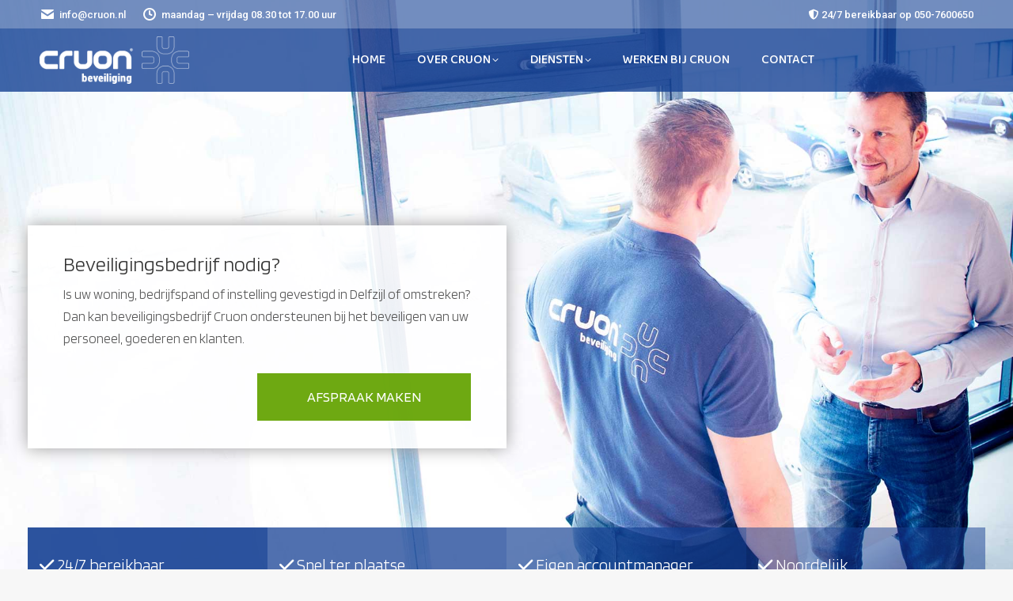

--- FILE ---
content_type: text/html; charset=UTF-8
request_url: https://cruon.nl/beveiligingsbedrijf-delfzijl/
body_size: 19593
content:
<!DOCTYPE html>
<!--[if !(IE 6) | !(IE 7) | !(IE 8)  ]><!-->
<html lang="nl-NL" class="no-js">
<!--<![endif]-->
<head>
	<meta charset="UTF-8" />
				<meta name="viewport" content="width=device-width, initial-scale=1, maximum-scale=1, user-scalable=0"/>
			<meta name="theme-color" content="#164194"/>	<link rel="profile" href="https://gmpg.org/xfn/11" />
	<meta name='robots' content='index, follow, max-image-preview:large, max-snippet:-1, max-video-preview:-1' />

	<!-- This site is optimized with the Yoast SEO plugin v26.8 - https://yoast.com/product/yoast-seo-wordpress/ -->
	<title>Beveiligingsbedrijf Delfzijl - Cruon beveiliging BV Noord-Nederland</title>
<link data-rocket-prefetch href="https://fonts.googleapis.com" rel="dns-prefetch">
<link data-rocket-prefetch href="https://www.googletagmanager.com" rel="dns-prefetch">
<link data-rocket-preload as="style" href="https://fonts.googleapis.com/css?family=Roboto%3A400%2C500%2C600%2C700%7CBaloo%202%3A400%2C500%2C600%2C700%7CBlinker%3A300%2C400%2C600%2C700&#038;display=swap" rel="preload">
<link href="https://fonts.googleapis.com/css?family=Roboto%3A400%2C500%2C600%2C700%7CBaloo%202%3A400%2C500%2C600%2C700%7CBlinker%3A300%2C400%2C600%2C700&#038;display=swap" media="print" onload="this.media=&#039;all&#039;" rel="stylesheet">
<noscript data-wpr-hosted-gf-parameters=""><link rel="stylesheet" href="https://fonts.googleapis.com/css?family=Roboto%3A400%2C500%2C600%2C700%7CBaloo%202%3A400%2C500%2C600%2C700%7CBlinker%3A300%2C400%2C600%2C700&#038;display=swap"></noscript><link rel="preload" data-rocket-preload as="image" href="https://cruon.nl/wp-content/uploads/2021/02/Beveiligingsbedrijf-nederland-wit-200x212.png" imagesrcset="https://cruon.nl/wp-content/uploads/2021/02/Beveiligingsbedrijf-nederland-wit-200x212.png 200w, https://cruon.nl/wp-content/uploads/2021/02/Beveiligingsbedrijf-nederland-wit.png 400w" imagesizes="(max-width: 200px) 100vw, 200px" fetchpriority="high">
	<meta name="description" content="Beveiligingsbedrijf Delfzijl | Cruon B.V. is gespecialiseerd in objectbeveiliging, mobiele surveillance en alarmopvolging." />
	<link rel="canonical" href="https://cruon.nl/beveiligingsbedrijf-delfzijl/" />
	<meta property="og:locale" content="nl_NL" />
	<meta property="og:type" content="article" />
	<meta property="og:title" content="Beveiligingsbedrijf Delfzijl | Cruon B.V." />
	<meta property="og:description" content="Beveiligingsbedrijf Delfzijl | Cruon is gespecialiseerd in objectbeveiliging, mobiele surveillance, alarmopvolging en collectieve beveiliging." />
	<meta property="og:url" content="https://cruon.nl/beveiligingsbedrijf-delfzijl/" />
	<meta property="og:site_name" content="Cruon beveiliging BV" />
	<meta property="article:publisher" content="https://www.facebook.com/Cruon-Beveiliging-BV-1223753431021881" />
	<meta property="article:modified_time" content="2022-12-01T10:01:48+00:00" />
	<meta property="og:image" content="https://cruon.nl/wp-content/uploads/2021/01/beveiligingsbedrijf-Delfzijl.jpg" />
	<meta property="og:image:width" content="1920" />
	<meta property="og:image:height" content="1280" />
	<meta property="og:image:type" content="image/jpeg" />
	<meta name="twitter:card" content="summary_large_image" />
	<meta name="twitter:title" content="Beveiligingsbedrijf Delfzijl | Cruon B.V." />
	<meta name="twitter:description" content="Beveiligingsbedrijf Delfzijl | Cruon is gespecialiseerd in objectbeveiliging, mobiele surveillance, alarmopvolging en collectieve beveiliging." />
	<meta name="twitter:image" content="https://cruon.nl/wp-content/uploads/2021/01/beveiligingsbedrijf-Delfzijl.jpg" />
	<meta name="twitter:label1" content="Geschatte leestijd" />
	<meta name="twitter:data1" content="5 minuten" />
	<script type="application/ld+json" class="yoast-schema-graph">{"@context":"https://schema.org","@graph":[{"@type":"WebPage","@id":"https://cruon.nl/beveiligingsbedrijf-delfzijl/","url":"https://cruon.nl/beveiligingsbedrijf-delfzijl/","name":"Beveiligingsbedrijf Delfzijl - Cruon beveiliging BV Noord-Nederland","isPartOf":{"@id":"https://cruon.nl/#website"},"primaryImageOfPage":{"@id":"https://cruon.nl/beveiligingsbedrijf-delfzijl/#primaryimage"},"image":{"@id":"https://cruon.nl/beveiligingsbedrijf-delfzijl/#primaryimage"},"thumbnailUrl":"https://cruon.nl/wp-content/uploads/2021/01/beveiligingsbedrijf-Delfzijl.jpg","datePublished":"2021-01-31T14:12:28+00:00","dateModified":"2022-12-01T10:01:48+00:00","description":"Beveiligingsbedrijf Delfzijl | Cruon B.V. is gespecialiseerd in objectbeveiliging, mobiele surveillance en alarmopvolging.","breadcrumb":{"@id":"https://cruon.nl/beveiligingsbedrijf-delfzijl/#breadcrumb"},"inLanguage":"nl-NL","potentialAction":[{"@type":"ReadAction","target":["https://cruon.nl/beveiligingsbedrijf-delfzijl/"]}]},{"@type":"ImageObject","inLanguage":"nl-NL","@id":"https://cruon.nl/beveiligingsbedrijf-delfzijl/#primaryimage","url":"https://cruon.nl/wp-content/uploads/2021/01/beveiligingsbedrijf-Delfzijl.jpg","contentUrl":"https://cruon.nl/wp-content/uploads/2021/01/beveiligingsbedrijf-Delfzijl.jpg","width":1920,"height":1280,"caption":"Beveiligingsbedrijf Delfzijl"},{"@type":"BreadcrumbList","@id":"https://cruon.nl/beveiligingsbedrijf-delfzijl/#breadcrumb","itemListElement":[{"@type":"ListItem","position":1,"name":"Home","item":"https://cruon.nl/"},{"@type":"ListItem","position":2,"name":"Beveiligingsbedrijf Delfzijl"}]},{"@type":"WebSite","@id":"https://cruon.nl/#website","url":"https://cruon.nl/","name":"Cruon beveiliging BV","description":"Het beveiligingsbedrijf van Noord-Nederland","publisher":{"@id":"https://cruon.nl/#organization"},"potentialAction":[{"@type":"SearchAction","target":{"@type":"EntryPoint","urlTemplate":"https://cruon.nl/?s={search_term_string}"},"query-input":{"@type":"PropertyValueSpecification","valueRequired":true,"valueName":"search_term_string"}}],"inLanguage":"nl-NL"},{"@type":"Organization","@id":"https://cruon.nl/#organization","name":"Cruon B.V.","url":"https://cruon.nl/","logo":{"@type":"ImageObject","inLanguage":"nl-NL","@id":"https://cruon.nl/#/schema/logo/image/","url":"https://cruon.nl/wp-content/uploads/2020/05/logo_cruon.png","contentUrl":"https://cruon.nl/wp-content/uploads/2020/05/logo_cruon.png","width":460,"height":146,"caption":"Cruon B.V."},"image":{"@id":"https://cruon.nl/#/schema/logo/image/"},"sameAs":["https://www.facebook.com/Cruon-Beveiliging-BV-1223753431021881","https://www.linkedin.com/company/cruon-beveiliging/"]}]}</script>
	<!-- / Yoast SEO plugin. -->


<link rel='dns-prefetch' href='//cdnjs.cloudflare.com' />
<link rel='dns-prefetch' href='//fonts.googleapis.com' />
<link href='https://fonts.gstatic.com' crossorigin rel='preconnect' />
<link rel="alternate" type="application/rss+xml" title="Cruon beveiliging BV &raquo; feed" href="https://cruon.nl/feed/" />
<link rel="alternate" type="application/rss+xml" title="Cruon beveiliging BV &raquo; reacties feed" href="https://cruon.nl/comments/feed/" />
<link rel="alternate" title="oEmbed (JSON)" type="application/json+oembed" href="https://cruon.nl/wp-json/oembed/1.0/embed?url=https%3A%2F%2Fcruon.nl%2Fbeveiligingsbedrijf-delfzijl%2F" />
<link rel="alternate" title="oEmbed (XML)" type="text/xml+oembed" href="https://cruon.nl/wp-json/oembed/1.0/embed?url=https%3A%2F%2Fcruon.nl%2Fbeveiligingsbedrijf-delfzijl%2F&#038;format=xml" />
<style id='wp-img-auto-sizes-contain-inline-css'>
img:is([sizes=auto i],[sizes^="auto," i]){contain-intrinsic-size:3000px 1500px}
/*# sourceURL=wp-img-auto-sizes-contain-inline-css */
</style>
<link data-minify="1" rel='stylesheet' id='formidable-css' href='https://cruon.nl/wp-content/cache/min/1/wp-content/plugins/formidable/css/formidableforms.css?ver=1751270685' media='all' />
<style id='wp-emoji-styles-inline-css'>

	img.wp-smiley, img.emoji {
		display: inline !important;
		border: none !important;
		box-shadow: none !important;
		height: 1em !important;
		width: 1em !important;
		margin: 0 0.07em !important;
		vertical-align: -0.1em !important;
		background: none !important;
		padding: 0 !important;
	}
/*# sourceURL=wp-emoji-styles-inline-css */
</style>
<style id='wp-block-library-inline-css'>
:root{--wp-block-synced-color:#7a00df;--wp-block-synced-color--rgb:122,0,223;--wp-bound-block-color:var(--wp-block-synced-color);--wp-editor-canvas-background:#ddd;--wp-admin-theme-color:#007cba;--wp-admin-theme-color--rgb:0,124,186;--wp-admin-theme-color-darker-10:#006ba1;--wp-admin-theme-color-darker-10--rgb:0,107,160.5;--wp-admin-theme-color-darker-20:#005a87;--wp-admin-theme-color-darker-20--rgb:0,90,135;--wp-admin-border-width-focus:2px}@media (min-resolution:192dpi){:root{--wp-admin-border-width-focus:1.5px}}.wp-element-button{cursor:pointer}:root .has-very-light-gray-background-color{background-color:#eee}:root .has-very-dark-gray-background-color{background-color:#313131}:root .has-very-light-gray-color{color:#eee}:root .has-very-dark-gray-color{color:#313131}:root .has-vivid-green-cyan-to-vivid-cyan-blue-gradient-background{background:linear-gradient(135deg,#00d084,#0693e3)}:root .has-purple-crush-gradient-background{background:linear-gradient(135deg,#34e2e4,#4721fb 50%,#ab1dfe)}:root .has-hazy-dawn-gradient-background{background:linear-gradient(135deg,#faaca8,#dad0ec)}:root .has-subdued-olive-gradient-background{background:linear-gradient(135deg,#fafae1,#67a671)}:root .has-atomic-cream-gradient-background{background:linear-gradient(135deg,#fdd79a,#004a59)}:root .has-nightshade-gradient-background{background:linear-gradient(135deg,#330968,#31cdcf)}:root .has-midnight-gradient-background{background:linear-gradient(135deg,#020381,#2874fc)}:root{--wp--preset--font-size--normal:16px;--wp--preset--font-size--huge:42px}.has-regular-font-size{font-size:1em}.has-larger-font-size{font-size:2.625em}.has-normal-font-size{font-size:var(--wp--preset--font-size--normal)}.has-huge-font-size{font-size:var(--wp--preset--font-size--huge)}.has-text-align-center{text-align:center}.has-text-align-left{text-align:left}.has-text-align-right{text-align:right}.has-fit-text{white-space:nowrap!important}#end-resizable-editor-section{display:none}.aligncenter{clear:both}.items-justified-left{justify-content:flex-start}.items-justified-center{justify-content:center}.items-justified-right{justify-content:flex-end}.items-justified-space-between{justify-content:space-between}.screen-reader-text{border:0;clip-path:inset(50%);height:1px;margin:-1px;overflow:hidden;padding:0;position:absolute;width:1px;word-wrap:normal!important}.screen-reader-text:focus{background-color:#ddd;clip-path:none;color:#444;display:block;font-size:1em;height:auto;left:5px;line-height:normal;padding:15px 23px 14px;text-decoration:none;top:5px;width:auto;z-index:100000}html :where(.has-border-color){border-style:solid}html :where([style*=border-top-color]){border-top-style:solid}html :where([style*=border-right-color]){border-right-style:solid}html :where([style*=border-bottom-color]){border-bottom-style:solid}html :where([style*=border-left-color]){border-left-style:solid}html :where([style*=border-width]){border-style:solid}html :where([style*=border-top-width]){border-top-style:solid}html :where([style*=border-right-width]){border-right-style:solid}html :where([style*=border-bottom-width]){border-bottom-style:solid}html :where([style*=border-left-width]){border-left-style:solid}html :where(img[class*=wp-image-]){height:auto;max-width:100%}:where(figure){margin:0 0 1em}html :where(.is-position-sticky){--wp-admin--admin-bar--position-offset:var(--wp-admin--admin-bar--height,0px)}@media screen and (max-width:600px){html :where(.is-position-sticky){--wp-admin--admin-bar--position-offset:0px}}

/*# sourceURL=wp-block-library-inline-css */
</style><style id='global-styles-inline-css'>
:root{--wp--preset--aspect-ratio--square: 1;--wp--preset--aspect-ratio--4-3: 4/3;--wp--preset--aspect-ratio--3-4: 3/4;--wp--preset--aspect-ratio--3-2: 3/2;--wp--preset--aspect-ratio--2-3: 2/3;--wp--preset--aspect-ratio--16-9: 16/9;--wp--preset--aspect-ratio--9-16: 9/16;--wp--preset--color--black: #000000;--wp--preset--color--cyan-bluish-gray: #abb8c3;--wp--preset--color--white: #FFF;--wp--preset--color--pale-pink: #f78da7;--wp--preset--color--vivid-red: #cf2e2e;--wp--preset--color--luminous-vivid-orange: #ff6900;--wp--preset--color--luminous-vivid-amber: #fcb900;--wp--preset--color--light-green-cyan: #7bdcb5;--wp--preset--color--vivid-green-cyan: #00d084;--wp--preset--color--pale-cyan-blue: #8ed1fc;--wp--preset--color--vivid-cyan-blue: #0693e3;--wp--preset--color--vivid-purple: #9b51e0;--wp--preset--color--accent: #164194;--wp--preset--color--dark-gray: #111;--wp--preset--color--light-gray: #767676;--wp--preset--gradient--vivid-cyan-blue-to-vivid-purple: linear-gradient(135deg,rgb(6,147,227) 0%,rgb(155,81,224) 100%);--wp--preset--gradient--light-green-cyan-to-vivid-green-cyan: linear-gradient(135deg,rgb(122,220,180) 0%,rgb(0,208,130) 100%);--wp--preset--gradient--luminous-vivid-amber-to-luminous-vivid-orange: linear-gradient(135deg,rgb(252,185,0) 0%,rgb(255,105,0) 100%);--wp--preset--gradient--luminous-vivid-orange-to-vivid-red: linear-gradient(135deg,rgb(255,105,0) 0%,rgb(207,46,46) 100%);--wp--preset--gradient--very-light-gray-to-cyan-bluish-gray: linear-gradient(135deg,rgb(238,238,238) 0%,rgb(169,184,195) 100%);--wp--preset--gradient--cool-to-warm-spectrum: linear-gradient(135deg,rgb(74,234,220) 0%,rgb(151,120,209) 20%,rgb(207,42,186) 40%,rgb(238,44,130) 60%,rgb(251,105,98) 80%,rgb(254,248,76) 100%);--wp--preset--gradient--blush-light-purple: linear-gradient(135deg,rgb(255,206,236) 0%,rgb(152,150,240) 100%);--wp--preset--gradient--blush-bordeaux: linear-gradient(135deg,rgb(254,205,165) 0%,rgb(254,45,45) 50%,rgb(107,0,62) 100%);--wp--preset--gradient--luminous-dusk: linear-gradient(135deg,rgb(255,203,112) 0%,rgb(199,81,192) 50%,rgb(65,88,208) 100%);--wp--preset--gradient--pale-ocean: linear-gradient(135deg,rgb(255,245,203) 0%,rgb(182,227,212) 50%,rgb(51,167,181) 100%);--wp--preset--gradient--electric-grass: linear-gradient(135deg,rgb(202,248,128) 0%,rgb(113,206,126) 100%);--wp--preset--gradient--midnight: linear-gradient(135deg,rgb(2,3,129) 0%,rgb(40,116,252) 100%);--wp--preset--font-size--small: 13px;--wp--preset--font-size--medium: 20px;--wp--preset--font-size--large: 36px;--wp--preset--font-size--x-large: 42px;--wp--preset--spacing--20: 0.44rem;--wp--preset--spacing--30: 0.67rem;--wp--preset--spacing--40: 1rem;--wp--preset--spacing--50: 1.5rem;--wp--preset--spacing--60: 2.25rem;--wp--preset--spacing--70: 3.38rem;--wp--preset--spacing--80: 5.06rem;--wp--preset--shadow--natural: 6px 6px 9px rgba(0, 0, 0, 0.2);--wp--preset--shadow--deep: 12px 12px 50px rgba(0, 0, 0, 0.4);--wp--preset--shadow--sharp: 6px 6px 0px rgba(0, 0, 0, 0.2);--wp--preset--shadow--outlined: 6px 6px 0px -3px rgb(255, 255, 255), 6px 6px rgb(0, 0, 0);--wp--preset--shadow--crisp: 6px 6px 0px rgb(0, 0, 0);}:where(.is-layout-flex){gap: 0.5em;}:where(.is-layout-grid){gap: 0.5em;}body .is-layout-flex{display: flex;}.is-layout-flex{flex-wrap: wrap;align-items: center;}.is-layout-flex > :is(*, div){margin: 0;}body .is-layout-grid{display: grid;}.is-layout-grid > :is(*, div){margin: 0;}:where(.wp-block-columns.is-layout-flex){gap: 2em;}:where(.wp-block-columns.is-layout-grid){gap: 2em;}:where(.wp-block-post-template.is-layout-flex){gap: 1.25em;}:where(.wp-block-post-template.is-layout-grid){gap: 1.25em;}.has-black-color{color: var(--wp--preset--color--black) !important;}.has-cyan-bluish-gray-color{color: var(--wp--preset--color--cyan-bluish-gray) !important;}.has-white-color{color: var(--wp--preset--color--white) !important;}.has-pale-pink-color{color: var(--wp--preset--color--pale-pink) !important;}.has-vivid-red-color{color: var(--wp--preset--color--vivid-red) !important;}.has-luminous-vivid-orange-color{color: var(--wp--preset--color--luminous-vivid-orange) !important;}.has-luminous-vivid-amber-color{color: var(--wp--preset--color--luminous-vivid-amber) !important;}.has-light-green-cyan-color{color: var(--wp--preset--color--light-green-cyan) !important;}.has-vivid-green-cyan-color{color: var(--wp--preset--color--vivid-green-cyan) !important;}.has-pale-cyan-blue-color{color: var(--wp--preset--color--pale-cyan-blue) !important;}.has-vivid-cyan-blue-color{color: var(--wp--preset--color--vivid-cyan-blue) !important;}.has-vivid-purple-color{color: var(--wp--preset--color--vivid-purple) !important;}.has-black-background-color{background-color: var(--wp--preset--color--black) !important;}.has-cyan-bluish-gray-background-color{background-color: var(--wp--preset--color--cyan-bluish-gray) !important;}.has-white-background-color{background-color: var(--wp--preset--color--white) !important;}.has-pale-pink-background-color{background-color: var(--wp--preset--color--pale-pink) !important;}.has-vivid-red-background-color{background-color: var(--wp--preset--color--vivid-red) !important;}.has-luminous-vivid-orange-background-color{background-color: var(--wp--preset--color--luminous-vivid-orange) !important;}.has-luminous-vivid-amber-background-color{background-color: var(--wp--preset--color--luminous-vivid-amber) !important;}.has-light-green-cyan-background-color{background-color: var(--wp--preset--color--light-green-cyan) !important;}.has-vivid-green-cyan-background-color{background-color: var(--wp--preset--color--vivid-green-cyan) !important;}.has-pale-cyan-blue-background-color{background-color: var(--wp--preset--color--pale-cyan-blue) !important;}.has-vivid-cyan-blue-background-color{background-color: var(--wp--preset--color--vivid-cyan-blue) !important;}.has-vivid-purple-background-color{background-color: var(--wp--preset--color--vivid-purple) !important;}.has-black-border-color{border-color: var(--wp--preset--color--black) !important;}.has-cyan-bluish-gray-border-color{border-color: var(--wp--preset--color--cyan-bluish-gray) !important;}.has-white-border-color{border-color: var(--wp--preset--color--white) !important;}.has-pale-pink-border-color{border-color: var(--wp--preset--color--pale-pink) !important;}.has-vivid-red-border-color{border-color: var(--wp--preset--color--vivid-red) !important;}.has-luminous-vivid-orange-border-color{border-color: var(--wp--preset--color--luminous-vivid-orange) !important;}.has-luminous-vivid-amber-border-color{border-color: var(--wp--preset--color--luminous-vivid-amber) !important;}.has-light-green-cyan-border-color{border-color: var(--wp--preset--color--light-green-cyan) !important;}.has-vivid-green-cyan-border-color{border-color: var(--wp--preset--color--vivid-green-cyan) !important;}.has-pale-cyan-blue-border-color{border-color: var(--wp--preset--color--pale-cyan-blue) !important;}.has-vivid-cyan-blue-border-color{border-color: var(--wp--preset--color--vivid-cyan-blue) !important;}.has-vivid-purple-border-color{border-color: var(--wp--preset--color--vivid-purple) !important;}.has-vivid-cyan-blue-to-vivid-purple-gradient-background{background: var(--wp--preset--gradient--vivid-cyan-blue-to-vivid-purple) !important;}.has-light-green-cyan-to-vivid-green-cyan-gradient-background{background: var(--wp--preset--gradient--light-green-cyan-to-vivid-green-cyan) !important;}.has-luminous-vivid-amber-to-luminous-vivid-orange-gradient-background{background: var(--wp--preset--gradient--luminous-vivid-amber-to-luminous-vivid-orange) !important;}.has-luminous-vivid-orange-to-vivid-red-gradient-background{background: var(--wp--preset--gradient--luminous-vivid-orange-to-vivid-red) !important;}.has-very-light-gray-to-cyan-bluish-gray-gradient-background{background: var(--wp--preset--gradient--very-light-gray-to-cyan-bluish-gray) !important;}.has-cool-to-warm-spectrum-gradient-background{background: var(--wp--preset--gradient--cool-to-warm-spectrum) !important;}.has-blush-light-purple-gradient-background{background: var(--wp--preset--gradient--blush-light-purple) !important;}.has-blush-bordeaux-gradient-background{background: var(--wp--preset--gradient--blush-bordeaux) !important;}.has-luminous-dusk-gradient-background{background: var(--wp--preset--gradient--luminous-dusk) !important;}.has-pale-ocean-gradient-background{background: var(--wp--preset--gradient--pale-ocean) !important;}.has-electric-grass-gradient-background{background: var(--wp--preset--gradient--electric-grass) !important;}.has-midnight-gradient-background{background: var(--wp--preset--gradient--midnight) !important;}.has-small-font-size{font-size: var(--wp--preset--font-size--small) !important;}.has-medium-font-size{font-size: var(--wp--preset--font-size--medium) !important;}.has-large-font-size{font-size: var(--wp--preset--font-size--large) !important;}.has-x-large-font-size{font-size: var(--wp--preset--font-size--x-large) !important;}
/*# sourceURL=global-styles-inline-css */
</style>

<style id='classic-theme-styles-inline-css'>
/*! This file is auto-generated */
.wp-block-button__link{color:#fff;background-color:#32373c;border-radius:9999px;box-shadow:none;text-decoration:none;padding:calc(.667em + 2px) calc(1.333em + 2px);font-size:1.125em}.wp-block-file__button{background:#32373c;color:#fff;text-decoration:none}
/*# sourceURL=/wp-includes/css/classic-themes.min.css */
</style>
<link data-minify="1" rel='stylesheet' id='the7-font-css' href='https://cruon.nl/wp-content/cache/min/1/wp-content/themes/dt-the7/fonts/icomoon-the7-font/icomoon-the7-font.min.css?ver=1751270685' media='all' />
<link data-minify="1" rel='stylesheet' id='the7-awesome-fonts-css' href='https://cruon.nl/wp-content/cache/min/1/wp-content/themes/dt-the7/fonts/FontAwesome/css/all.min.css?ver=1751270685' media='all' />
<link rel='stylesheet' id='the7-awesome-fonts-back-css' href='https://cruon.nl/wp-content/themes/dt-the7/fonts/FontAwesome/back-compat.min.css?ver=14.0.1.1' media='all' />
<link data-minify="1" rel='stylesheet' id='js_composer_front-css' href='https://cruon.nl/wp-content/cache/min/1/wp-content/plugins/js_composer/assets/css/js_composer.min.css?ver=1751270685' media='all' />

<link rel='stylesheet' id='dt-main-css' href='https://cruon.nl/wp-content/themes/dt-the7/css/main.min.css?ver=14.0.1.1' media='all' />
<link rel='stylesheet' id='the7-custom-scrollbar-css' href='https://cruon.nl/wp-content/themes/dt-the7/lib/custom-scrollbar/custom-scrollbar.min.css?ver=14.0.1.1' media='all' />
<link rel='stylesheet' id='the7-wpbakery-css' href='https://cruon.nl/wp-content/themes/dt-the7/css/wpbakery.min.css?ver=14.0.1.1' media='all' />
<link rel='stylesheet' id='the7-core-css' href='https://cruon.nl/wp-content/plugins/dt-the7-core/assets/css/post-type.min.css?ver=2.7.12' media='all' />
<link data-minify="1" rel='stylesheet' id='the7-css-vars-css' href='https://cruon.nl/wp-content/cache/min/1/wp-content/uploads/the7-css/css-vars.css?ver=1751270686' media='all' />
<link data-minify="1" rel='stylesheet' id='dt-custom-css' href='https://cruon.nl/wp-content/cache/min/1/wp-content/uploads/the7-css/custom.css?ver=1751270686' media='all' />
<link data-minify="1" rel='stylesheet' id='dt-media-css' href='https://cruon.nl/wp-content/cache/min/1/wp-content/uploads/the7-css/media.css?ver=1751270686' media='all' />
<link data-minify="1" rel='stylesheet' id='the7-elements-css' href='https://cruon.nl/wp-content/cache/min/1/wp-content/uploads/the7-css/post-type-dynamic.css?ver=1751270686' media='all' />
<link rel='stylesheet' id='style-css' href='https://cruon.nl/wp-content/themes/dt-the7-child/style.css?ver=14.0.1.1' media='all' />
<link rel='stylesheet' id='ultimate-vc-addons-style-css' href='https://cruon.nl/wp-content/plugins/Ultimate_VC_Addons/assets/min-css/style.min.css?ver=3.21.2' media='all' />
<link rel='stylesheet' id='ultimate-vc-addons-animate-css' href='https://cruon.nl/wp-content/plugins/Ultimate_VC_Addons/assets/min-css/animate.min.css?ver=3.21.2' media='all' />
<link rel='stylesheet' id='ultimate-vc-addons-stats-counter-style-css' href='https://cruon.nl/wp-content/plugins/Ultimate_VC_Addons/assets/min-css/stats-counter.min.css?ver=3.21.2' media='all' />
<script src="https://cruon.nl/wp-includes/js/jquery/jquery.min.js?ver=3.7.1" id="jquery-core-js"></script>

<script id="dt-above-fold-js-extra">
var dtLocal = {"themeUrl":"https://cruon.nl/wp-content/themes/dt-the7","passText":"To view this protected post, enter the password below:","moreButtonText":{"loading":"Laden\u2026","loadMore":"Laadt meer"},"postID":"539","ajaxurl":"https://cruon.nl/wp-admin/admin-ajax.php","REST":{"baseUrl":"https://cruon.nl/wp-json/the7/v1","endpoints":{"sendMail":"/send-mail"}},"contactMessages":{"required":"One or more fields have an error. Please check and try again.","terms":"Please accept the privacy policy.","fillTheCaptchaError":"Please, fill the captcha."},"captchaSiteKey":"","ajaxNonce":"bb190c3687","pageData":{"type":"page","template":"page","layout":null},"themeSettings":{"smoothScroll":"off","lazyLoading":false,"desktopHeader":{"height":80},"ToggleCaptionEnabled":"disabled","ToggleCaption":"Navigation","floatingHeader":{"showAfter":94,"showMenu":true,"height":80,"logo":{"showLogo":true,"html":"\u003Cimg class=\"my_svg_logo  preload-me\"src=\"https://cruon.nl/wp-content/uploads/2021/02/logo_beveiligingsbedrijf-gronngen-cruon-wit.png\" alt=\"Cruon beveiliging BV\"\u003E","url":"https://cruon.nl/"}},"topLine":{"floatingTopLine":{"logo":{"showLogo":false,"html":""}}},"mobileHeader":{"firstSwitchPoint":992,"secondSwitchPoint":778,"firstSwitchPointHeight":80,"secondSwitchPointHeight":80,"mobileToggleCaptionEnabled":"disabled","mobileToggleCaption":"Menu"},"stickyMobileHeaderFirstSwitch":{"logo":{"html":"\u003Cimg class=\"my_svg_logo  preload-me\"src=\"https://cruon.nl/wp-content/uploads/2021/02/logo_beveiligingsbedrijf-gronngen-cruon-wit.png\" alt=\"Cruon beveiliging BV\"\u003E"}},"stickyMobileHeaderSecondSwitch":{"logo":{"html":"\u003Cimg class=\"my_svg_logo  preload-me\"src=\"https://cruon.nl/wp-content/uploads/2021/02/logo_beveiligingsbedrijf-gronngen-cruon-wit.png\" alt=\"Cruon beveiliging BV\"\u003E"}},"sidebar":{"switchPoint":992},"boxedWidth":"1280px"},"VCMobileScreenWidth":"768"};
var dtShare = {"shareButtonText":{"facebook":"Share on Facebook","twitter":"Share on X","pinterest":"Pin it","linkedin":"Share on Linkedin","whatsapp":"Share on Whatsapp"},"overlayOpacity":"85"};
//# sourceURL=dt-above-fold-js-extra
</script>





<link rel="https://api.w.org/" href="https://cruon.nl/wp-json/" /><link rel="alternate" title="JSON" type="application/json" href="https://cruon.nl/wp-json/wp/v2/pages/539" /><link rel="EditURI" type="application/rsd+xml" title="RSD" href="https://cruon.nl/xmlrpc.php?rsd" />

<link rel='shortlink' href='https://cruon.nl/?p=539' />
<script type="text/javascript">
(function(url){
	if(/(?:Chrome\/26\.0\.1410\.63 Safari\/537\.31|WordfenceTestMonBot)/.test(navigator.userAgent)){ return; }
	var addEvent = function(evt, handler) {
		if (window.addEventListener) {
			document.addEventListener(evt, handler, false);
		} else if (window.attachEvent) {
			document.attachEvent('on' + evt, handler);
		}
	};
	var removeEvent = function(evt, handler) {
		if (window.removeEventListener) {
			document.removeEventListener(evt, handler, false);
		} else if (window.detachEvent) {
			document.detachEvent('on' + evt, handler);
		}
	};
	var evts = 'contextmenu dblclick drag dragend dragenter dragleave dragover dragstart drop keydown keypress keyup mousedown mousemove mouseout mouseover mouseup mousewheel scroll'.split(' ');
	var logHuman = function() {
		if (window.wfLogHumanRan) { return; }
		window.wfLogHumanRan = true;
		var wfscr = document.createElement('script');
		wfscr.type = 'text/javascript';
		wfscr.async = true;
		wfscr.src = url + '&r=' + Math.random();
		(document.getElementsByTagName('head')[0]||document.getElementsByTagName('body')[0]).appendChild(wfscr);
		for (var i = 0; i < evts.length; i++) {
			removeEvent(evts[i], logHuman);
		}
	};
	for (var i = 0; i < evts.length; i++) {
		addEvent(evts[i], logHuman);
	}
})('//cruon.nl/?wordfence_lh=1&hid=FF0FEF424F8B13C4936265C31ABBBEA5');
</script>
<meta name="generator" content="Powered by WPBakery Page Builder - drag and drop page builder for WordPress."/>
<link rel="icon" href="https://cruon.nl/wp-content/uploads/2021/02/favicon.png" type="image/png" sizes="16x16"/><link rel="icon" href="https://cruon.nl/wp-content/uploads/2021/02/favicon.png" type="image/png" sizes="32x32"/>		<style id="wp-custom-css">
			.verborgen {
	display:none;
}

.my_svg_logo{
  height: 60px !important;
}

/* Menu */
#primary-menu .menu-item {
	transform: skew(-30deg, 0deg);
}

.menu-text, .sub-nav {
	transform: skew(30deg, 0deg) !important;
}


.menu-item-76 .sub-nav {	
	margin-left: 41px !important;
}

.menu-item-390 .sub-nav {	
	margin-left: 29px !important;
}


/* text */
.text-wit h1, .text-wit h2, .text-wit h3, .text-wit h4, .text-wit h5, .text-wit, .text-wit a {
	color: #fff;
	text-decoration: none;
}

blockquote {
	font-size: 22px !important;
	text-align: center;
	margin: 30px 0px !important;
}

a {
	text-decoration: none;
}

.haakjes, .haakjes-2 {
	font-size: 35px;
	font-family: helvetica;
	line-height: 50px !important;
	font-weight: bold
}

strong {
	font-weight: 600;
}


.home-btn {
	display: none;
}

/* Header */
.beveiligingsbedrijf-header {
	margin-top: -70px;
	padding-top: 250px;
}

.beveiligingsbedrijf-header-mobiel {
		display: none !important;
	}	

.veiligheidscan-header {
	box-shadow: #9f9f9f 0px 0px 20px;
}


.page-title-head {
	background-color: rgba(255, 255, 255, 0.9);
	padding: 10px 30px !important;
}

.fancy-title {
	text-shadow: #484848 2px 2px 4px;
	background-color: rgba(230, 0, 126, 0.7);
	padding: 10px 30px !important;
	text-transform: uppercase !important;
	margin-top: 45px !important;
}

.fancy-subtitle {
	display: inline-block;
	background-color: rgba(255, 255, 255, 0.7);
	color: #313131 !important;
	padding: 10px 30px !important;
	text-transform: uppercase !important;
}


/* Diensten Home */
.beveiliging-dienst-foto {
	margin: -35px -15px 0px -15px!important;
}


/* VACATURES ARCHIEVE */
.archive .entry-meta {
	display: none
}

/* Vink Bullet */
.text-wit ul {
list-style-type: none!important;
}

.page .text-wit ul li:before {
content: "\2713";
color: #fff;
margin-right: 10px;
margin-left: -26px;
font-size: 1.2em!important;
}

.sidebar #presscore-custom-menu-one-2 li:before {
  content: "\2713";
  color: #333; 
  display: inline-block;
  width: 1.4em;
}


/* Scroll to top button */
.scroll-top{
	display:none;
}


/* Buttons */
a.button-widget {
	display: block;
	color: #e6007e !important;
	border: #e6027d solid 3px;
	letter-spacing: 0.0425em;
	padding: 10px;
	line-height: 30px;
	font-weight: bold;
	text-align: center;
	font-size: 16px;
	text-transform:uppercase;
	margin-top: 20px;
}

a.button-beveiligingsbedrijf {
	font-family: "blinker", "Arial";
	display: inline-block;
  width: 250px;
	padding: 10px;
	line-height: 40px;
	color: #ffffff !important;
	font-weight: 400;
	text-align:center;
	font-size:18px;
	text-transform:uppercase;
	margin-top: 20px;
	text-decoration: none;	
	background-color: rgba(103, 165, 6, 0.95);
}

a.button-beveiligingsbedrijf-diensten {
	font-family: "blinker", "Arial";
	display: inline-block;
  width: 95%;
	padding: 10px;
	line-height: 30px;
	color: #ffffff !important;
	font-weight: 400;
	text-align:center;
	font-size:18px;
	text-transform:uppercase;
	margin-top: 20px;
	margin-bottom: -20px !important;
	text-decoration: none;	
	background-color: rgba(103, 165, 6, 0.95);
}

a.button-beveiligingsbedrijf-kosten
 {
	display: inline-block;
	color: #e6007e !important;
	letter-spacing: 0.0425em;
	padding: 10px 20px;
	line-height: 20px;
	font-weight: bold;
	text-align:center;
	font-size:15px;
	text-transform:uppercase !important;
	border: 3px #e6007e solid !important;
	text-decoration: none;
}

a..button-beveiligingsbedrijf-groen, .btn-project-link
 {
	display: inline-block;
	color: #e6007e !important;
	letter-spacing: 0.0425em;
	padding: 10px 40px;
	line-height: 40px;
	font-weight: bold;
	text-align:center;
	font-size:16px;
	text-transform:uppercase !important;
	border: 3px #e6007e solid !important;
	text-decoration: none;
	margin-top: 20px;
}


a:hover.button, a:hover.button-beveiligingsbedrijf, a:hover.button-beveiligingsbedrijf-header, a:hover.button-beveiligingsbedrijf-diensten {
	background-color: rgba(22, 65, 148);
}


a:hover.button-beveiligingsbedrijf-groen, a:hover.btn-project-link, a:hover.button-widget, a:hover.button-beveiligingsbedrijf-kosten {
	border-color: #515151 !important;
	color: #515151 !important;
}	


.dt-icon-the7-arrow-03 {
	display: none;
}


.post-entry-content h3 {	
	font-size: 18px !important;
	text-align: center;
}


/* Footer */
.wf-container a:hover {
	color: #919399 !important;
}

.viercolumns {
	-moz-columns: 4 auto;
	-webkit-columns: 4 auto;
	columns: 4 auto;
	-moz-column-gap: 60px;
	-webkit-column-gap: 60px;
	column-gap: 60px;
	border-top: 1px solid #404040;
	padding-top: 30px;
	margin-bottom: -30px;
	font-size: 14px;
}

.viercolumns a {
	color: #919399 !important;
}

.viercolumns a:hover {
	color: #f4f4f4 !important;
}

/* bottombar */
.wf-container-bottom a:hover, .wf-float-left a:hover {
	color:violet !important;
	Text-decoration: none !important;
}


.wf-container-bottom {
	font-size: 12px !important;
}


@media only screen and (max-width: 767px) {


.home h1 {
		font-size: 34px;
		font-weight: 600;
		line-height: 55px !important;
	text-shadow: #212121 2px 2px 3px;
		color: #fff;
	}	
	
h3 {
		font-size: 18px;
		font-weight: 500;
		color: #fff;
	}		

/* Header */
.beveiligingsbedrijf-header {
	padding-top: 120px !important;
	}
	
.header .text-wit {
	line-height: 55px !important;
	text-shadow: #212121 2px 2px 3px;
}
	
	
/* Menu */
.menu-text, .sub-nav {
	transform: skew(0deg, 0deg) !important;
}


/* Buttons */	
a.button-beveiligingsbedrijf {
	display: inline-block;
  width: 200px;
	letter-spacing: 0.0425em;
	padding: 4px 30px;
	line-height: 40px;
	color: #ffffff !important;
	font-weight: bold;
	text-align:center;
	font-size:16px;
	text-transform:uppercase;
	margin-top: 20px;
	border: 3px white solid;
	text-decoration: none;
}	
	

.viercolumns {
	display: none;	
	}
	
	
}			</style>
		<style type="text/css" data-type="vc_shortcodes-custom-css">.vc_custom_1612341884920{background-image: url(https://cruon.nl/wp-content/uploads/2021/01/beveiligingsbedrijf-Delfzijl.jpg?id=499) !important;background-position: center !important;background-repeat: no-repeat !important;background-size: cover !important;}.vc_custom_1589893616693{padding-top: 40px !important;padding-bottom: 40px !important;background-color: #ffffff !important;}.vc_custom_1591280882401{padding-top: 40px !important;padding-bottom: 40px !important;}.vc_custom_1607602158843{padding-top: 30px !important;padding-bottom: 30px !important;}.vc_custom_1669888821076{padding-top: 40px !important;padding-bottom: 40px !important;background-color: #ffffff !important;}.vc_custom_1669888837519{padding-top: 40px !important;padding-bottom: 40px !important;background-color: #f2f2f2 !important;}.vc_custom_1589540919387{margin-bottom: 10px !important;}.vc_custom_1589879340235{margin-top: 100px !important;}.vc_custom_1591280275035{padding-right: 25px !important;padding-left: 25px !important;background-color: rgba(255,255,255,0.9) !important;*background-color: rgb(255,255,255) !important;border-radius: 2px !important;}.vc_custom_1612102194289{padding-right: 20px !important;padding-left: 20px !important;}.vc_custom_1591280421998{background-color: rgba(22,65,148,0.9) !important;*background-color: rgb(22,65,148) !important;}.vc_custom_1591280431290{background-color: rgba(22,65,148,0.75) !important;*background-color: rgb(22,65,148) !important;}.vc_custom_1605777781854{background-color: rgba(22,65,148,0.68) !important;*background-color: rgb(22,65,148) !important;}.vc_custom_1605775669442{background-color: rgba(22,65,148,0.5) !important;*background-color: rgb(22,65,148) !important;}.vc_custom_1589889499441{background-color: #ffffff !important;}.vc_custom_1589889508338{background-color: #ffffff !important;}.vc_custom_1589889516970{background-color: #ffffff !important;}.vc_custom_1607602069511{padding-bottom: 20px !important;}.vc_custom_1607601801704{padding-bottom: 20px !important;}.vc_custom_1607601664474{padding-bottom: 20px !important;}</style><noscript><style> .wpb_animate_when_almost_visible { opacity: 1; }</style></noscript><!-- Google tag (gtag.js) -->
<script async src="https://www.googletagmanager.com/gtag/js?id=G-YF07023BP8"></script>
<script>
  window.dataLayer = window.dataLayer || [];
  function gtag(){dataLayer.push(arguments);}
  gtag('js', new Date());

  gtag('config', 'G-YF07023BP8');
</script><style id='the7-custom-inline-css' type='text/css'>
.sub-nav .menu-item i.fa,
.sub-nav .menu-item i.fas,
.sub-nav .menu-item i.far,
.sub-nav .menu-item i.fab {
	text-align: center;
	width: 1.25em;
}
</style>
<noscript><style id="rocket-lazyload-nojs-css">.rll-youtube-player, [data-lazy-src]{display:none !important;}</style></noscript><link rel='stylesheet' id='ultimate-vc-addons-background-style-css' href='https://cruon.nl/wp-content/plugins/Ultimate_VC_Addons/assets/min-css/background-style.min.css?ver=3.21.2' media='all' />
<style id="rocket-lazyrender-inline-css">[data-wpr-lazyrender] {content-visibility: auto;}</style><meta name="generator" content="WP Rocket 3.20.3" data-wpr-features="wpr_defer_js wpr_minify_concatenate_js wpr_lazyload_images wpr_preconnect_external_domains wpr_automatic_lazy_rendering wpr_oci wpr_minify_css wpr_desktop" /></head>
<body id="the7-body" class="wp-singular page-template-default page page-id-539 wp-embed-responsive wp-theme-dt-the7 wp-child-theme-dt-the7-child the7-core-ver-2.7.12 transparent title-off dt-responsive-on right-mobile-menu-close-icon ouside-menu-close-icon mobile-hamburger-close-bg-enable mobile-hamburger-close-bg-hover-enable  fade-medium-mobile-menu-close-icon fade-medium-menu-close-icon srcset-enabled btn-flat custom-btn-color custom-btn-hover-color phantom-sticky phantom-disable-decoration phantom-custom-logo-on floating-top-bar sticky-mobile-header top-header first-switch-logo-left first-switch-menu-right second-switch-logo-left second-switch-menu-right right-mobile-menu layzr-loading-on no-avatars popup-message-style the7-ver-14.0.1.1 dt-fa-compatibility wpb-js-composer js-comp-ver-8.7.2 vc_responsive">
<!-- The7 14.0.1.1 -->

<div id="page" >
	<a class="skip-link screen-reader-text" href="#content">Skip to content</a>

<div class="masthead inline-header center light-preset-color widgets full-height shadow-decoration shadow-mobile-header-decoration large-mobile-menu-icon show-sub-menu-on-hover"  style="background-color: rgba(22,65,148,0.8);">

	<div  class="top-bar top-bar-line-hide">
	<div class="top-bar-bg"  style="background-color: rgba(255,255,255,0.25);"></div>
	<div class="left-widgets mini-widgets"><a href="mailto:info@cruon.nl" class="mini-contacts phone show-on-desktop in-top-bar-left in-menu-second-switch"><i class="fa-fw icomoon-the7-font-the7-mail-01"></i>info@cruon.nl</a><span class="mini-contacts clock show-on-desktop in-top-bar-left in-menu-second-switch"><i class="fa-fw icomoon-the7-font-the7-clock-01"></i>maandag – vrijdag 08.30 tot 17.00 uur</span></div><div class="right-widgets mini-widgets"><div class="text-area show-on-desktop near-logo-first-switch in-menu-second-switch"><p><i class="fas fa-shield-alt"></I> 24/7 bereikbaar op 050-7600650</p>
</div></div></div>

	<header  class="header-bar" role="banner">

		<div class="branding">
	<div id="site-title" class="assistive-text">Cruon beveiliging BV</div>
	<div id="site-description" class="assistive-text">Het beveiligingsbedrijf van Noord-Nederland</div>
	<a class="" href="https://cruon.nl/"><img class="my_svg_logo  preload-me"src="https://cruon.nl/wp-content/uploads/2021/02/logo_beveiligingsbedrijf-gronngen-cruon-wit.png" alt="Cruon beveiliging BV"></a></div>

		<ul id="primary-menu" class="main-nav bg-outline-decoration hover-bg-decoration active-bg-decoration level-arrows-on outside-item-remove-margin"><li class="menu-item menu-item-type-post_type menu-item-object-page menu-item-home menu-item-42 first depth-0"><a href='https://cruon.nl/' data-level='1'><span class="menu-item-text"><span class="menu-text">Home</span></span></a></li> <li class="menu-item menu-item-type-custom menu-item-object-custom menu-item-has-children menu-item-390 has-children depth-0"><a class='not-clickable-item' data-level='1' aria-haspopup='true' aria-expanded='false'><span class="menu-item-text"><span class="menu-text">Over Cruon</span></span></a><ul class="sub-nav level-arrows-on" role="group"><li class="menu-item menu-item-type-post_type menu-item-object-page menu-item-272 first depth-1"><a href='https://cruon.nl/over-ons/' data-level='2'><span class="menu-item-text"><span class="menu-text">Over Cruon</span></span></a></li> <li class="menu-item menu-item-type-post_type menu-item-object-page menu-item-448 depth-1"><a href='https://cruon.nl/ons-team/' data-level='2'><span class="menu-item-text"><span class="menu-text">Ons team</span></span></a></li> </ul></li> <li class="menu-item menu-item-type-custom menu-item-object-custom menu-item-has-children menu-item-76 has-children depth-0"><a class='not-clickable-item' data-level='1' aria-haspopup='true' aria-expanded='false'><span class="menu-item-text"><span class="menu-text">Diensten</span></span></a><ul class="sub-nav level-arrows-on" role="group"><li class="menu-item menu-item-type-post_type menu-item-object-page menu-item-263 first depth-1"><a href='https://cruon.nl/mobiele-surveillance/' data-level='2'><span class="menu-item-text"><span class="menu-text">Mobiele surveillance</span></span></a></li> <li class="menu-item menu-item-type-post_type menu-item-object-page menu-item-264 depth-1"><a href='https://cruon.nl/alarmopvolging/' data-level='2'><span class="menu-item-text"><span class="menu-text">Alarmopvolging</span></span></a></li> <li class="menu-item menu-item-type-post_type menu-item-object-page menu-item-265 depth-1"><a href='https://cruon.nl/objectbeveiliging/' data-level='2'><span class="menu-item-text"><span class="menu-text">Objectbeveiliging</span></span></a></li> <li class="menu-item menu-item-type-post_type menu-item-object-page menu-item-962 depth-1"><a href='https://cruon.nl/tijdelijke-beveiligingssystemen/' data-level='2'><span class="menu-item-text"><span class="menu-text">Tijdelijke Beveiligingssystemen</span></span></a></li> </ul></li> <li class="menu-item menu-item-type-post_type menu-item-object-page menu-item-387 depth-0"><a href='https://cruon.nl/werken-bij/' data-level='1'><span class="menu-item-text"><span class="menu-text">Werken bij Cruon</span></span></a></li> <li class="menu-item menu-item-type-post_type menu-item-object-page menu-item-345 last depth-0"><a href='https://cruon.nl/contact/' data-level='1'><span class="menu-item-text"><span class="menu-text">Contact</span></span></a></li> </ul>
		
	</header>

</div>
<div data-wpr-lazyrender="1" role="navigation" aria-label="Main Menu" class="dt-mobile-header mobile-menu-show-divider">
	<div  class="dt-close-mobile-menu-icon" aria-label="Close" role="button" tabindex="0"><div class="close-line-wrap"><span class="close-line"></span><span class="close-line"></span><span class="close-line"></span></div></div>	<ul id="mobile-menu" class="mobile-main-nav">
		<li class="menu-item menu-item-type-post_type menu-item-object-page menu-item-home menu-item-42 first depth-0"><a href='https://cruon.nl/' data-level='1'><span class="menu-item-text"><span class="menu-text">Home</span></span></a></li> <li class="menu-item menu-item-type-custom menu-item-object-custom menu-item-has-children menu-item-390 has-children depth-0"><a class='not-clickable-item' data-level='1' aria-haspopup='true' aria-expanded='false'><span class="menu-item-text"><span class="menu-text">Over Cruon</span></span></a><ul class="sub-nav level-arrows-on" role="group"><li class="menu-item menu-item-type-post_type menu-item-object-page menu-item-272 first depth-1"><a href='https://cruon.nl/over-ons/' data-level='2'><span class="menu-item-text"><span class="menu-text">Over Cruon</span></span></a></li> <li class="menu-item menu-item-type-post_type menu-item-object-page menu-item-448 depth-1"><a href='https://cruon.nl/ons-team/' data-level='2'><span class="menu-item-text"><span class="menu-text">Ons team</span></span></a></li> </ul></li> <li class="menu-item menu-item-type-custom menu-item-object-custom menu-item-has-children menu-item-76 has-children depth-0"><a class='not-clickable-item' data-level='1' aria-haspopup='true' aria-expanded='false'><span class="menu-item-text"><span class="menu-text">Diensten</span></span></a><ul class="sub-nav level-arrows-on" role="group"><li class="menu-item menu-item-type-post_type menu-item-object-page menu-item-263 first depth-1"><a href='https://cruon.nl/mobiele-surveillance/' data-level='2'><span class="menu-item-text"><span class="menu-text">Mobiele surveillance</span></span></a></li> <li class="menu-item menu-item-type-post_type menu-item-object-page menu-item-264 depth-1"><a href='https://cruon.nl/alarmopvolging/' data-level='2'><span class="menu-item-text"><span class="menu-text">Alarmopvolging</span></span></a></li> <li class="menu-item menu-item-type-post_type menu-item-object-page menu-item-265 depth-1"><a href='https://cruon.nl/objectbeveiliging/' data-level='2'><span class="menu-item-text"><span class="menu-text">Objectbeveiliging</span></span></a></li> <li class="menu-item menu-item-type-post_type menu-item-object-page menu-item-962 depth-1"><a href='https://cruon.nl/tijdelijke-beveiligingssystemen/' data-level='2'><span class="menu-item-text"><span class="menu-text">Tijdelijke Beveiligingssystemen</span></span></a></li> </ul></li> <li class="menu-item menu-item-type-post_type menu-item-object-page menu-item-387 depth-0"><a href='https://cruon.nl/werken-bij/' data-level='1'><span class="menu-item-text"><span class="menu-text">Werken bij Cruon</span></span></a></li> <li class="menu-item menu-item-type-post_type menu-item-object-page menu-item-345 last depth-0"><a href='https://cruon.nl/contact/' data-level='1'><span class="menu-item-text"><span class="menu-text">Contact</span></span></a></li> 	</ul>
	<div class='mobile-mini-widgets-in-menu'></div>
</div>



<div  id="main" class="sidebar-none sidebar-divider-off">

	
	<div data-wpr-lazyrender="1" class="main-gradient"></div>
	<div  class="wf-wrap">
	<div class="wf-container-main">

	


	<div id="content" class="content" role="main">

		<div class="wpb-content-wrapper"><div data-vc-full-width="true" data-vc-full-width-temp="true" data-vc-full-width-init="false" class="vc_row wpb_row vc_row-fluid beveiligingsbedrijf-header vc_custom_1612341884920 vc_row-has-fill"><div class="wpb_column vc_column_container vc_col-sm-12"><div class="vc_column-inner"><div class="wpb_wrapper"><div class="vc_row wpb_row vc_inner vc_row-fluid vc_custom_1589540919387 vc_row-o-equal-height vc_row-flex"><div class="veiligheidscan-header wpb_column vc_column_container vc_col-sm-6 vc_hidden-xs vc_col-has-fill"><div class="vc_column-inner vc_custom_1591280275035"><div class="wpb_wrapper">
	<div class="wpb_text_column wpb_content_element  vc_custom_1612102194289" >
		<div class="wpb_wrapper">
			<h2>Beveiligingsbedrijf<span class="verborgen"> Delfzijl</span> nodig?</h2>
<p>Is uw woning, bedrijfspand of instelling gevestigd in Delfzijl of omstreken? Dan kan beveiligingsbedrijf Cruon ondersteunen bij het beveiligen van uw personeel, goederen en klanten.</p>
<p style="text-align: right;"><a class="button-beveiligingsbedrijf" href="/afspraak-maken/">Afspraak maken</a></p>

		</div>
	</div>
</div></div></div><div class="wpb_column vc_column_container vc_col-sm-6 vc_hidden-lg vc_hidden-md vc_hidden-sm"><div class="vc_column-inner"><div class="wpb_wrapper">
	<div class="wpb_text_column wpb_content_element " >
		<div class="wpb_wrapper">
			<h1 style="text-align: center;">Beveiligingsbedrijf Delfzijl</h1>

		</div>
	</div>
</div></div></div></div><div class="vc_row wpb_row vc_inner vc_row-fluid beveiligingsbedrijf-usp vc_custom_1589879340235 vc_row-o-equal-height vc_row-flex"><div class="wpb_column vc_column_container vc_col-sm-3 vc_col-xs-6 vc_col-has-fill"><div class="vc_column-inner vc_custom_1591280421998"><div class="wpb_wrapper">
	<div class="wpb_text_column wpb_content_element  text-wit" >
		<div class="wpb_wrapper">
			<h3><i class="fas fa-check"></i> 24/7 bereikbaar</h3>

		</div>
	</div>
</div></div></div><div class="wpb_column vc_column_container vc_col-sm-3 vc_col-xs-6 vc_col-has-fill"><div class="vc_column-inner vc_custom_1591280431290"><div class="wpb_wrapper">
	<div class="wpb_text_column wpb_content_element  text-wit" >
		<div class="wpb_wrapper">
			<h3><i class="fas fa-check"></i> Snel ter plaatse</h3>

		</div>
	</div>
</div></div></div><div class="wpb_column vc_column_container vc_col-sm-3 vc_col-xs-6 vc_col-has-fill"><div class="vc_column-inner vc_custom_1605777781854"><div class="wpb_wrapper">
	<div class="wpb_text_column wpb_content_element  text-wit" >
		<div class="wpb_wrapper">
			<h3><i class="fas fa-check"></i> Eigen accountmanager</h3>

		</div>
	</div>
</div></div></div><div class="wpb_column vc_column_container vc_col-sm-3 vc_col-xs-6 vc_col-has-fill"><div class="vc_column-inner vc_custom_1605775669442"><div class="wpb_wrapper">
	<div class="wpb_text_column wpb_content_element  text-wit" >
		<div class="wpb_wrapper">
			<h3><i class="fas fa-check"></i> Noordelijk</h3>

		</div>
	</div>
</div></div></div></div></div></div></div></div><div class="vc_row-full-width vc_clearfix"></div><!-- Row Backgrounds --><div class="upb_bg_img" data-ultimate-bg="url(https://cruon.nl/wp-content/uploads/2021/01/beveiligingsbedrijf-Delfzijl.jpg)" data-image-id="id^499|url^https://cruon.nl/wp-content/uploads/2021/01/beveiligingsbedrijf-Delfzijl.jpg|caption^null|alt^Beveiligingsbedrijf Delfzijl|title^beveiligingsbedrijf-Delfzijl|description^Beveiligingsbedrijf Delfzijl" data-ultimate-bg-style="vcpb-default" data-bg-img-repeat="repeat" data-bg-img-size="cover" data-bg-img-position="" data-parallx_sense="30" data-bg-override="0" data-bg_img_attach="scroll" data-upb-overlay-color="" data-upb-bg-animation="" data-fadeout="" data-bg-animation="left-animation" data-bg-animation-type="h" data-animation-repeat="repeat" data-fadeout-percentage="30" data-parallax-content="" data-parallax-content-sense="30" data-row-effect-mobile-disable="true" data-img-parallax-mobile-disable="true" data-rtl="false"  data-custom-vc-row=""  data-vc="8.7.2"  data-is_old_vc=""  data-theme-support=""   data-overlay="false" data-overlay-color="" data-overlay-pattern="" data-overlay-pattern-opacity="" data-overlay-pattern-size=""    ></div><div class="vc_row wpb_row vc_row-fluid vc_custom_1589893616693 vc_row-has-fill"><div class="wpb_column vc_column_container vc_col-sm-6"><div class="vc_column-inner"><div class="wpb_wrapper">
	<div class="wpb_text_column wpb_content_element " >
		<div class="wpb_wrapper">
			<h2>Beveiligingsbedrijf Delfzijl</h2>
<p>Beveiligingsbedrijf in Delfzijl nodig? Wij zijn Cruon, een beveiligingsbedrijf gespecialiseerd in surveillancewerkzaamheden in bredere zin van het woord en werkzaam in Noord-Nederland.</p>
<p>Onze medewerkers hebben hun wortels in het noorden van het land. Cruon kent de lokale cultuur en de mentaliteit waar de sleutelwoorden nuchter, praktisch en duidelijk van toepassing zijn.</p>
<p>Zo gaan wij binnen de organisatie ook met elkaar om. Onze medewerkers kennen hun verantwoordelijkheid en gaan daar gepast mee om.</p>
<p>Bent u benieuwd wat wij voor u kunnen betekenen? Neem gerust contact op, u bent van harte welkom!</p>
<p><a class="button-beveiligingsbedrijf" href="/offerte-aanvragen/">Offerte aanvragen</a></p>

		</div>
	</div>
</div></div></div><div class="wpb_column vc_column_container vc_col-sm-6 vc_hidden-xs"><div class="vc_column-inner"><div class="wpb_wrapper">
	<div class="wpb_text_column wpb_content_element " >
		<div class="wpb_wrapper">
			<p><img fetchpriority="high" decoding="async" class="alignnone wp-image-498 size-full" src="data:image/svg+xml,%3Csvg%20xmlns='http://www.w3.org/2000/svg'%20viewBox='0%200%20900%20600'%3E%3C/svg%3E" alt="Beveiligingsbedrijf Delfzijl" width="900" height="600" data-lazy-srcset="https://cruon.nl/wp-content/uploads/2021/01/beveiligingsbedrijf-Delfzijl-surveillance.jpg 900w, https://cruon.nl/wp-content/uploads/2021/01/beveiligingsbedrijf-Delfzijl-surveillance-470x313.jpg 470w, https://cruon.nl/wp-content/uploads/2021/01/beveiligingsbedrijf-Delfzijl-surveillance-200x133.jpg 200w, https://cruon.nl/wp-content/uploads/2021/01/beveiligingsbedrijf-Delfzijl-surveillance-768x512.jpg 768w" data-lazy-sizes="(max-width: 900px) 100vw, 900px" data-lazy-src="https://cruon.nl/wp-content/uploads/2021/01/beveiligingsbedrijf-Delfzijl-surveillance.jpg" /><noscript><img fetchpriority="high" decoding="async" class="alignnone wp-image-498 size-full" src="https://cruon.nl/wp-content/uploads/2021/01/beveiligingsbedrijf-Delfzijl-surveillance.jpg" alt="Beveiligingsbedrijf Delfzijl" width="900" height="600" srcset="https://cruon.nl/wp-content/uploads/2021/01/beveiligingsbedrijf-Delfzijl-surveillance.jpg 900w, https://cruon.nl/wp-content/uploads/2021/01/beveiligingsbedrijf-Delfzijl-surveillance-470x313.jpg 470w, https://cruon.nl/wp-content/uploads/2021/01/beveiligingsbedrijf-Delfzijl-surveillance-200x133.jpg 200w, https://cruon.nl/wp-content/uploads/2021/01/beveiligingsbedrijf-Delfzijl-surveillance-768x512.jpg 768w" sizes="(max-width: 900px) 100vw, 900px" /></noscript></p>

		</div>
	</div>
</div></div></div></div><div data-vc-full-width="true" data-vc-full-width-temp="true" data-vc-full-width-init="false" class="vc_row wpb_row vc_row-fluid vc_custom_1591280882401"><div class="wpb_column vc_column_container vc_col-sm-12"><div class="vc_column-inner"><div class="wpb_wrapper">
	<div class="wpb_text_column wpb_content_element " >
		<div class="wpb_wrapper">
			<h2 style="text-align: center;">Onze diensten</h2>

		</div>
	</div>
<div class="vc_row wpb_row vc_inner vc_row-fluid vc_column-gap-15"><div class="wpb_column vc_column_container vc_col-sm-4 vc_col-has-fill"><div class="vc_column-inner vc_custom_1589889499441"><div class="wpb_wrapper">
	<div class="wpb_text_column wpb_content_element  vc_custom_1607602069511 beveiliging-dienst-foto" >
		<div class="wpb_wrapper">
			<p><img decoding="async" class="alignnone wp-image-383 size-full" src="data:image/svg+xml,%3Csvg%20xmlns='http://www.w3.org/2000/svg'%20viewBox='0%200%20900%20600'%3E%3C/svg%3E" alt="mobiele surveillance beveiligingsbedrijf Groningen Drenthe Friesland" width="900" height="600" data-lazy-srcset="https://cruon.nl/wp-content/uploads/2020/12/Beveiligingsbedrijf-mobiele-surveillance-groningen-drenthe-friesland-2.jpg 900w, https://cruon.nl/wp-content/uploads/2020/12/Beveiligingsbedrijf-mobiele-surveillance-groningen-drenthe-friesland-2-470x313.jpg 470w, https://cruon.nl/wp-content/uploads/2020/12/Beveiligingsbedrijf-mobiele-surveillance-groningen-drenthe-friesland-2-200x133.jpg 200w, https://cruon.nl/wp-content/uploads/2020/12/Beveiligingsbedrijf-mobiele-surveillance-groningen-drenthe-friesland-2-768x512.jpg 768w" data-lazy-sizes="(max-width: 900px) 100vw, 900px" data-lazy-src="https://cruon.nl/wp-content/uploads/2020/12/Beveiligingsbedrijf-mobiele-surveillance-groningen-drenthe-friesland-2.jpg" /><noscript><img decoding="async" class="alignnone wp-image-383 size-full" src="https://cruon.nl/wp-content/uploads/2020/12/Beveiligingsbedrijf-mobiele-surveillance-groningen-drenthe-friesland-2.jpg" alt="mobiele surveillance beveiligingsbedrijf Groningen Drenthe Friesland" width="900" height="600" srcset="https://cruon.nl/wp-content/uploads/2020/12/Beveiligingsbedrijf-mobiele-surveillance-groningen-drenthe-friesland-2.jpg 900w, https://cruon.nl/wp-content/uploads/2020/12/Beveiligingsbedrijf-mobiele-surveillance-groningen-drenthe-friesland-2-470x313.jpg 470w, https://cruon.nl/wp-content/uploads/2020/12/Beveiligingsbedrijf-mobiele-surveillance-groningen-drenthe-friesland-2-200x133.jpg 200w, https://cruon.nl/wp-content/uploads/2020/12/Beveiligingsbedrijf-mobiele-surveillance-groningen-drenthe-friesland-2-768x512.jpg 768w" sizes="(max-width: 900px) 100vw, 900px" /></noscript></p>

		</div>
	</div>

	<div class="wpb_text_column wpb_content_element " >
		<div class="wpb_wrapper">
			<h3>Mobiele surveillance<span class="verborgen"> beveiligingsbedrijf Delfzijl</span></h3>
<p>U gaat met een goed gevoel naar huis als u weet dat de mobiele surveillance van Cruon een oogje in het zeil houdt. Zeven dagen per week en 24 uur per dag rijdt onze surveillance langs bij uw bedrijf om snel ter plaatse te kunnen zijn.</p>
<p><a class="button-beveiligingsbedrijf-diensten" href="/mobiele-surveillance/">Lees meer</a></p>

		</div>
	</div>
</div></div></div><div class="wpb_column vc_column_container vc_col-sm-4 vc_col-has-fill"><div class="vc_column-inner vc_custom_1589889508338"><div class="wpb_wrapper">
	<div class="wpb_text_column wpb_content_element  vc_custom_1607601801704 beveiliging-dienst-foto" >
		<div class="wpb_wrapper">
			<p><img decoding="async" class="alignnone wp-image-381 size-full" src="data:image/svg+xml,%3Csvg%20xmlns='http://www.w3.org/2000/svg'%20viewBox='0%200%20900%20600'%3E%3C/svg%3E" alt="alarmopvolging beveiligingsbedrijf Groningen Drenthe Friesland" width="900" height="600" data-lazy-srcset="https://cruon.nl/wp-content/uploads/2020/12/Beveiligingsbedrijf-alarmopvolging-groningen-drenthe-friesland-2.jpg 900w, https://cruon.nl/wp-content/uploads/2020/12/Beveiligingsbedrijf-alarmopvolging-groningen-drenthe-friesland-2-470x313.jpg 470w, https://cruon.nl/wp-content/uploads/2020/12/Beveiligingsbedrijf-alarmopvolging-groningen-drenthe-friesland-2-200x133.jpg 200w, https://cruon.nl/wp-content/uploads/2020/12/Beveiligingsbedrijf-alarmopvolging-groningen-drenthe-friesland-2-768x512.jpg 768w" data-lazy-sizes="(max-width: 900px) 100vw, 900px" data-lazy-src="https://cruon.nl/wp-content/uploads/2020/12/Beveiligingsbedrijf-alarmopvolging-groningen-drenthe-friesland-2.jpg" /><noscript><img decoding="async" class="alignnone wp-image-381 size-full" src="https://cruon.nl/wp-content/uploads/2020/12/Beveiligingsbedrijf-alarmopvolging-groningen-drenthe-friesland-2.jpg" alt="alarmopvolging beveiligingsbedrijf Groningen Drenthe Friesland" width="900" height="600" srcset="https://cruon.nl/wp-content/uploads/2020/12/Beveiligingsbedrijf-alarmopvolging-groningen-drenthe-friesland-2.jpg 900w, https://cruon.nl/wp-content/uploads/2020/12/Beveiligingsbedrijf-alarmopvolging-groningen-drenthe-friesland-2-470x313.jpg 470w, https://cruon.nl/wp-content/uploads/2020/12/Beveiligingsbedrijf-alarmopvolging-groningen-drenthe-friesland-2-200x133.jpg 200w, https://cruon.nl/wp-content/uploads/2020/12/Beveiligingsbedrijf-alarmopvolging-groningen-drenthe-friesland-2-768x512.jpg 768w" sizes="(max-width: 900px) 100vw, 900px" /></noscript></p>

		</div>
	</div>

	<div class="wpb_text_column wpb_content_element " >
		<div class="wpb_wrapper">
			<h3>Alarmopvolging<span class="verborgen"> beveiligingsbedrijf Delfzijl</span></h3>
<p>Juist omdat u uw pand goed beveiligd hebt, kan het alarm afgaan bij (een poging tot) inbraak, maar ook wanneer er niets aan de hand is. De alarmopvolging doen wij voor u, zodat u ontzorgd wordt van alles wat komt kijken bij het afgaan van het alarm.</p>
<p><a class="button-beveiligingsbedrijf-diensten" href="/alarmopvolging/">Lees meer</a></p>

		</div>
	</div>
</div></div></div><div class="wpb_column vc_column_container vc_col-sm-4 vc_col-has-fill"><div class="vc_column-inner vc_custom_1589889516970"><div class="wpb_wrapper">
	<div class="wpb_text_column wpb_content_element  vc_custom_1607601664474 beveiliging-dienst-foto" >
		<div class="wpb_wrapper">
			<p><img decoding="async" class="alignnone wp-image-379 size-full" src="data:image/svg+xml,%3Csvg%20xmlns='http://www.w3.org/2000/svg'%20viewBox='0%200%20900%20600'%3E%3C/svg%3E" alt="objectbeveiliging beveiligingsbedrijf Groningen Friesland Drenthe" width="900" height="600" data-lazy-srcset="https://cruon.nl/wp-content/uploads/2020/12/Beveiligingsbedrijf-objectbeveiliging-groningen-drenthe-friesland-2.jpg 900w, https://cruon.nl/wp-content/uploads/2020/12/Beveiligingsbedrijf-objectbeveiliging-groningen-drenthe-friesland-2-470x313.jpg 470w, https://cruon.nl/wp-content/uploads/2020/12/Beveiligingsbedrijf-objectbeveiliging-groningen-drenthe-friesland-2-200x133.jpg 200w, https://cruon.nl/wp-content/uploads/2020/12/Beveiligingsbedrijf-objectbeveiliging-groningen-drenthe-friesland-2-768x512.jpg 768w" data-lazy-sizes="(max-width: 900px) 100vw, 900px" data-lazy-src="https://cruon.nl/wp-content/uploads/2020/12/Beveiligingsbedrijf-objectbeveiliging-groningen-drenthe-friesland-2.jpg" /><noscript><img decoding="async" class="alignnone wp-image-379 size-full" src="https://cruon.nl/wp-content/uploads/2020/12/Beveiligingsbedrijf-objectbeveiliging-groningen-drenthe-friesland-2.jpg" alt="objectbeveiliging beveiligingsbedrijf Groningen Friesland Drenthe" width="900" height="600" srcset="https://cruon.nl/wp-content/uploads/2020/12/Beveiligingsbedrijf-objectbeveiliging-groningen-drenthe-friesland-2.jpg 900w, https://cruon.nl/wp-content/uploads/2020/12/Beveiligingsbedrijf-objectbeveiliging-groningen-drenthe-friesland-2-470x313.jpg 470w, https://cruon.nl/wp-content/uploads/2020/12/Beveiligingsbedrijf-objectbeveiliging-groningen-drenthe-friesland-2-200x133.jpg 200w, https://cruon.nl/wp-content/uploads/2020/12/Beveiligingsbedrijf-objectbeveiliging-groningen-drenthe-friesland-2-768x512.jpg 768w" sizes="(max-width: 900px) 100vw, 900px" /></noscript></p>

		</div>
	</div>

	<div class="wpb_text_column wpb_content_element " >
		<div class="wpb_wrapper">
			<h3>Objectbeveiliging<span class="verborgen"> beveiligingsbedrijf Delfzijl</span></h3>
<p>In sommige sectoren is het van belang dat er tijdens openingstijden permanente bewaking aanwezig is. Dit kan beveiliging in diverse vormen zijn, denk bijvoorbeeld aan receptiediensten waarbij bezoekers worden geregistreerd.</p>
<p><a class="button-beveiligingsbedrijf-diensten" href="/objectbeveiliging/">Lees meer</a></p>

		</div>
	</div>
</div></div></div></div></div></div></div></div><div class="vc_row-full-width vc_clearfix"></div><div data-vc-full-width="true" data-vc-full-width-temp="true" data-vc-full-width-init="false" class="vc_row wpb_row vc_row-fluid text-wit vc_custom_1607602158843"><div class="wpb_column vc_column_container vc_col-sm-12"><div class="vc_column-inner"><div class="wpb_wrapper">
	<div class="wpb_text_column wpb_content_element " >
		<div class="wpb_wrapper">
			<h2 style="text-align: center;">Beveiligingsbedrijf Delfzijl, gespecialiseerd in mobiele surveillance &amp; objectbeveiliging</h2>

		</div>
	</div>
<div class="vc_row wpb_row vc_inner vc_row-fluid"><div class="wpb_column vc_column_container vc_col-sm-3 vc_col-xs-6"><div class="vc_column-inner"><div class="wpb_wrapper"><div class="stats-block stats-top  "><div class="aio-icon-top"><div class="ult-just-icon-wrapper  "><div class="align-icon" style="text-align:center;">
<div class="aio-icon none "  style="color:#ffffff;font-size:32px;display:inline-block;">
	<i class="fas fa-car-side"></i>
</div></div></div></div><div class="stats-desc" id="counter-responsv-wrap-3388"><div id="counter_24797887169721be753604" data-id="counter_24797887169721be753604"  data-ultimate-target='#counter-responsv-wrap-3388 .stats-number'  data-responsive-json-new='{"font-size":"","line-height":""}'  class="stats-number ult-responsive" style="font-size:28px;  " data-speed="3" data-counter-value="35" data-separator="." data-decimal=",">0</div><div id="title-counter_24797887169721be753604"  data-ultimate-target='#counter-responsv-wrap-3388 .stats-text'  data-responsive-json-new='{"font-size":"","line-height":""}'  class="stats-text ult-responsive" style="font-size:18px;  ">Surveillancewagens</div></div></div></div></div></div><div class="wpb_column vc_column_container vc_col-sm-3 vc_col-xs-6"><div class="vc_column-inner"><div class="wpb_wrapper"><div class="stats-block stats-top  "><div class="aio-icon-top"><div class="ult-just-icon-wrapper  "><div class="align-icon" style="text-align:center;">
<div class="aio-icon none "  style="color:#ffffff;font-size:32px;display:inline-block;">
	<i class="fas fa-user-lock"></i>
</div></div></div></div><div class="stats-desc" id="counter-responsv-wrap-2934"><div id="counter_403481666869721be753913" data-id="counter_403481666869721be753913"  data-ultimate-target='#counter-responsv-wrap-2934 .stats-number'  data-responsive-json-new='{"font-size":"","line-height":""}'  class="stats-number ult-responsive" style="font-size:28px;  " data-speed="3" data-counter-value="90" data-separator="." data-decimal=",">0</div><div id="title-counter_403481666869721be753913"  data-ultimate-target='#counter-responsv-wrap-2934 .stats-text'  data-responsive-json-new='{"font-size":"","line-height":""}'  class="stats-text ult-responsive" style="font-size:18px;  ">Beveiligingsmedewerkers</div></div></div></div></div></div><div class="wpb_column vc_column_container vc_col-sm-3 vc_col-xs-6"><div class="vc_column-inner"><div class="wpb_wrapper"><div class="stats-block stats-top  "><div class="aio-icon-top"><div class="ult-just-icon-wrapper  "><div class="align-icon" style="text-align:center;">
<div class="aio-icon none "  style="color:#ffffff;font-size:32px;display:inline-block;">
	<i class="fas fa-bell"></i>
</div></div></div></div><div class="stats-desc" id="counter-responsv-wrap-9042"><div id="counter_380667165369721be753c24" data-id="counter_380667165369721be753c24"  data-ultimate-target='#counter-responsv-wrap-9042 .stats-number'  data-responsive-json-new='{"font-size":"","line-height":""}'  class="stats-number ult-responsive" style="font-size:28px;  " data-speed="3" data-counter-value="25000" data-separator="." data-decimal=",">0</div><div id="title-counter_380667165369721be753c24"  data-ultimate-target='#counter-responsv-wrap-9042 .stats-text'  data-responsive-json-new='{"font-size":"","line-height":""}'  class="stats-text ult-responsive" style="font-size:18px;  ">Alarmen per jaar</div></div></div></div></div></div><div class="wpb_column vc_column_container vc_col-sm-3 vc_col-xs-6"><div class="vc_column-inner"><div class="wpb_wrapper"><div class="stats-block stats-top  "><div class="aio-icon-top"><div class="ult-just-icon-wrapper  "><div class="align-icon" style="text-align:center;">
<div class="aio-icon none "  style="color:#ffffff;font-size:32px;display:inline-block;">
	<i class="icomoon-the7-font-the7-login-01"></i>
</div></div></div></div><div class="stats-desc" id="counter-responsv-wrap-7185"><div id="counter_259441618169721be753f15" data-id="counter_259441618169721be753f15"  data-ultimate-target='#counter-responsv-wrap-7185 .stats-number'  data-responsive-json-new='{"font-size":"","line-height":""}'  class="stats-number ult-responsive" style="font-size:28px;  " data-speed="3" data-counter-value="5500" data-separator="." data-decimal=",">0</div><div id="title-counter_259441618169721be753f15"  data-ultimate-target='#counter-responsv-wrap-7185 .stats-text'  data-responsive-json-new='{"font-size":"","line-height":""}'  class="stats-text ult-responsive" style="font-size:18px;  ">Beveiligde objecten</div></div></div></div></div></div></div></div></div></div></div><div class="vc_row-full-width vc_clearfix"></div><!-- Row Backgrounds --><div class="upb_bg_img" data-ultimate-bg="url(https://cruon.nl/wp-content/uploads/2020/12/Beveiligingsbedrijf-groningen-drenthe-friesland-particulier-alarm.jpg)" data-image-id="id^376|url^https://cruon.nl/wp-content/uploads/2020/12/Beveiligingsbedrijf-groningen-drenthe-friesland-particulier-alarm.jpg|caption^null|alt^Beveiligingsbedrijf Cruon Groningen Drenthe Friesland alarm instellen|title^Beveiligingsbedrijf-groningen-drenthe-friesland-particulier-alarm|description^Beveiligingsbedrijf Cruon Groningen Drenthe Friesland alarm instellen" data-ultimate-bg-style="vcpb-default" data-bg-img-repeat="no-repeat" data-bg-img-size="cover" data-bg-img-position="" data-parallx_sense="30" data-bg-override="0" data-bg_img_attach="scroll" data-upb-overlay-color="rgba(10,10,10,0.67)" data-upb-bg-animation="" data-fadeout="" data-bg-animation="left-animation" data-bg-animation-type="h" data-animation-repeat="repeat" data-fadeout-percentage="30" data-parallax-content="" data-parallax-content-sense="30" data-row-effect-mobile-disable="true" data-img-parallax-mobile-disable="true" data-rtl="false"  data-custom-vc-row=""  data-vc="8.7.2"  data-is_old_vc=""  data-theme-support=""   data-overlay="true" data-overlay-color="rgba(10,10,10,0.67)" data-overlay-pattern="https://cruon.nl/wp-content/plugins/Ultimate_VC_Addons/assets/images/patterns/01.png" data-overlay-pattern-opacity="0.6" data-overlay-pattern-size="" data-overlay-pattern-attachment="scroll"    ></div><div data-vc-full-width="true" data-vc-full-width-temp="true" data-vc-full-width-init="false" class="vc_row wpb_row vc_row-fluid vc_custom_1669888821076 vc_row-has-fill"><div class="wpb_column vc_column_container vc_col-sm-12"><div class="vc_column-inner"><div class="wpb_wrapper"><div class="vc_row wpb_row vc_inner vc_row-fluid"><div class="wpb_column vc_column_container vc_col-sm-6"><div class="vc_column-inner"><div class="wpb_wrapper">
	<div class="wpb_text_column wpb_content_element " >
		<div class="wpb_wrapper">
			<h2>Collectieve beveiliging</h2>
<p>Samenwerking loont en dat geldt zeker voor de beveiliging van bedrijven op bedrijventerreinen. Bij intensieve samenwerking is de <strong><a href="/mobiele-surveillance/">mobiele surveillance</a></strong> nog effectiever en zijn de kosten per deelnemer lager.</p>
<p>Intensieve aanwezigheid werkt preventief en schrikt inbrekers af. De surveillanten van Cruon komen regelmatig langs, over en door het bedrijventerrein. Zij signaleren en rapporteren aan u en zo nodig aan de politie en eventuele andere betrokkenen. Bij onraad schakelen ze de politie in.</p>
<p>Collectieve beveiliging kan worden gecombineerd met andere vormen van dienstverlening bijvoorbeeld met <strong><a href="/alarmopvolging/">alarmopvolging</a></strong>. Cruon levert zo dus, indien gewenst, een compleet pakket aan beveiligingsdiensten.</p>

		</div>
	</div>
</div></div></div><div class="wpb_column vc_column_container vc_col-sm-6"><div class="vc_column-inner"><div class="wpb_wrapper">
	<div class="wpb_text_column wpb_content_element " >
		<div class="wpb_wrapper">
			<p><img decoding="async" class="alignnone size-medium wp-image-220" src="data:image/svg+xml,%3Csvg%20xmlns='http://www.w3.org/2000/svg'%20viewBox='0%200%20470%20353'%3E%3C/svg%3E" alt="surveillance auto beveiligingsbedrijf Groningen, Drenthe en Friesland" width="470" height="353" data-lazy-srcset="https://cruon.nl/wp-content/uploads/2020/06/Cruon-beveiliging-surveillance-elektrische-auto-470x353.jpg 470w, https://cruon.nl/wp-content/uploads/2020/06/Cruon-beveiliging-surveillance-elektrische-auto-200x150.jpg 200w, https://cruon.nl/wp-content/uploads/2020/06/Cruon-beveiliging-surveillance-elektrische-auto-768x576.jpg 768w, https://cruon.nl/wp-content/uploads/2020/06/Cruon-beveiliging-surveillance-elektrische-auto.jpg 900w" data-lazy-sizes="(max-width: 470px) 100vw, 470px" data-lazy-src="https://cruon.nl/wp-content/uploads/2020/06/Cruon-beveiliging-surveillance-elektrische-auto-470x353.jpg" /><noscript><img decoding="async" class="alignnone size-medium wp-image-220" src="https://cruon.nl/wp-content/uploads/2020/06/Cruon-beveiliging-surveillance-elektrische-auto-470x353.jpg" alt="surveillance auto beveiligingsbedrijf Groningen, Drenthe en Friesland" width="470" height="353" srcset="https://cruon.nl/wp-content/uploads/2020/06/Cruon-beveiliging-surveillance-elektrische-auto-470x353.jpg 470w, https://cruon.nl/wp-content/uploads/2020/06/Cruon-beveiliging-surveillance-elektrische-auto-200x150.jpg 200w, https://cruon.nl/wp-content/uploads/2020/06/Cruon-beveiliging-surveillance-elektrische-auto-768x576.jpg 768w, https://cruon.nl/wp-content/uploads/2020/06/Cruon-beveiliging-surveillance-elektrische-auto.jpg 900w" sizes="(max-width: 470px) 100vw, 470px" /></noscript></p>

		</div>
	</div>
</div></div></div></div></div></div></div></div><div class="vc_row-full-width vc_clearfix"></div><div data-vc-full-width="true" data-vc-full-width-temp="true" data-vc-full-width-init="false" class="vc_row wpb_row vc_row-fluid vc_custom_1669888837519 vc_row-has-fill"><div class="wpb_column vc_column_container vc_col-sm-12"><div class="vc_column-inner"><div class="wpb_wrapper">
	<div class="wpb_text_column wpb_content_element " >
		<div class="wpb_wrapper">
			<h2>Vacatures beveiligingsbedrijf Delfzijl</h2>

		</div>
	</div>
<style type="text/css" data-type="the7_shortcodes-inline-css">.blog-shortcode.blog-masonry-shortcode-id-69face3dff95f446cec2589f45ca5c91.content-bg-on.classic-layout-list article {
  background: #ffffff;
  box-shadow: none;
}
.blog-shortcode.blog-masonry-shortcode-id-69face3dff95f446cec2589f45ca5c91.dividers-on.classic-layout-list article {
  padding-top: 0;
}
.blog-shortcode.blog-masonry-shortcode-id-69face3dff95f446cec2589f45ca5c91.dividers-on.classic-layout-list article:first-of-type {
  margin-top: 0;
  padding-top: 0;
}
.blog-shortcode.blog-masonry-shortcode-id-69face3dff95f446cec2589f45ca5c91.classic-layout-list.mode-list .post-entry-content {
  width: calc(100% - );
}
.blog-shortcode.blog-masonry-shortcode-id-69face3dff95f446cec2589f45ca5c91.classic-layout-list.mode-list .no-img .post-entry-content {
  width: 100%;
}
.blog-shortcode.blog-masonry-shortcode-id-69face3dff95f446cec2589f45ca5c91 .filter-bg-decoration .filter-categories a.act {
  color: #fff;
}
.blog-shortcode.blog-masonry-shortcode-id-69face3dff95f446cec2589f45ca5c91:not(.mode-masonry) article:first-of-type,
.blog-shortcode.blog-masonry-shortcode-id-69face3dff95f446cec2589f45ca5c91:not(.mode-masonry) article.visible.first:not(.product) {
  margin-top: 0;
}
.blog-shortcode.blog-masonry-shortcode-id-69face3dff95f446cec2589f45ca5c91.dividers-on:not(.mode-masonry) article {
  margin-top: 0;
}
.blog-shortcode.blog-masonry-shortcode-id-69face3dff95f446cec2589f45ca5c91.dividers-on:not(.mode-masonry) article:first-of-type,
.blog-shortcode.blog-masonry-shortcode-id-69face3dff95f446cec2589f45ca5c91.dividers-on:not(.mode-masonry) article.visible.first:not(.product) {
  margin-top: 0;
  padding-top: 0;
}
.blog-shortcode.blog-masonry-shortcode-id-69face3dff95f446cec2589f45ca5c91 .post-thumbnail-wrap {
  padding: 0px 0px 0px 0px;
}
.blog-shortcode.blog-masonry-shortcode-id-69face3dff95f446cec2589f45ca5c91.enable-bg-rollover .post-thumbnail-rollover:after {
  background: -webkit-linear-gradient();
  background: linear-gradient();
}
.blog-shortcode.blog-masonry-shortcode-id-69face3dff95f446cec2589f45ca5c91 .gallery-zoom-ico {
  width: 44px;
  height: 44px;
  line-height: 44px;
  border-radius: 100px;
  margin: -22px 0 0 -22px;
  border-width: 0px;
  color: #ffffff;
}
.bottom-overlap-layout-list.blog-shortcode.blog-masonry-shortcode-id-69face3dff95f446cec2589f45ca5c91 .gallery-zoom-ico {
  margin-top: -72px;
}
.gradient-overlay-layout-list.blog-shortcode.blog-masonry-shortcode-id-69face3dff95f446cec2589f45ca5c91 .gallery-zoom-ico,
.content-rollover-layout-list.blog-shortcode.blog-masonry-shortcode-id-69face3dff95f446cec2589f45ca5c91 .gallery-zoom-ico {
  margin: 0 0 10px;
}
.content-align-center.gradient-overlay-layout-list.blog-shortcode.blog-masonry-shortcode-id-69face3dff95f446cec2589f45ca5c91 .gallery-zoom-ico,
.content-align-center.content-rollover-layout-list.blog-shortcode.blog-masonry-shortcode-id-69face3dff95f446cec2589f45ca5c91 .gallery-zoom-ico {
  margin: 0 auto 10px;
}
.dt-icon-bg-on.blog-shortcode.blog-masonry-shortcode-id-69face3dff95f446cec2589f45ca5c91 .gallery-zoom-ico {
  background: rgba(255,255,255,0.3);
  box-shadow: none;
}
.blog-shortcode.blog-masonry-shortcode-id-69face3dff95f446cec2589f45ca5c91 .gallery-zoom-ico > span,
.blog-shortcode.blog-masonry-shortcode-id-69face3dff95f446cec2589f45ca5c91 .gallery-zoom-ico:before {
  font-size: 32px;
  line-height: 44px;
}
.blog-shortcode.blog-masonry-shortcode-id-69face3dff95f446cec2589f45ca5c91 .gallery-zoom-ico > span,
.blog-shortcode.blog-masonry-shortcode-id-69face3dff95f446cec2589f45ca5c91 .gallery-zoom-ico:before {
  color: #ffffff;
}
.blog-shortcode.blog-masonry-shortcode-id-69face3dff95f446cec2589f45ca5c91 .entry-title,
.blog-shortcode.blog-masonry-shortcode-id-69face3dff95f446cec2589f45ca5c91.owl-carousel .entry-title {
  margin-bottom: 5px;
  font-weight: bold;
}
.blog-shortcode.blog-masonry-shortcode-id-69face3dff95f446cec2589f45ca5c91 .entry-meta {
  margin-bottom: 15px;
}
.blog-shortcode.blog-masonry-shortcode-id-69face3dff95f446cec2589f45ca5c91 .portfolio-categories {
  margin-bottom: 15px;
}
.blog-shortcode.blog-masonry-shortcode-id-69face3dff95f446cec2589f45ca5c91 .entry-excerpt {
  margin-bottom: 5px;
}
.blog-shortcode.blog-masonry-shortcode-id-69face3dff95f446cec2589f45ca5c91:not(.centered-layout-list) .post-entry-content {
  padding: 25px 30px 30px 30px;
}
.blog-shortcode.blog-masonry-shortcode-id-69face3dff95f446cec2589f45ca5c91:not(.centered-layout-list):not(.content-bg-on):not(.mode-list) .no-img .post-entry-content {
  padding: 0;
}
.blog-shortcode.blog-masonry-shortcode-id-69face3dff95f446cec2589f45ca5c91.content-bg-on:not(.classic-layout-list):not(.centered-layout-list) .post-entry-content {
  background: #ffffff;
  box-shadow: none;
}
@media screen and (max-width: ) {
  .blog-shortcode.blog-masonry-shortcode-id-69face3dff95f446cec2589f45ca5c91 article {
    -ms-flex-flow: column nowrap;
    flex-flow: column nowrap;
    margin-top: 20px;
  }
  .blog-shortcode.blog-masonry-shortcode-id-69face3dff95f446cec2589f45ca5c91.dividers-on article {
    border: none;
  }
  .blog-shortcode.blog-masonry-shortcode-id-69face3dff95f446cec2589f45ca5c91.content-bg-on.centered-layout-list article {
    padding: 0;
  }
  .blog-shortcode.blog-masonry-shortcode-id-69face3dff95f446cec2589f45ca5c91.blog-shortcode.dividers-on article,
  .blog-shortcode.blog-masonry-shortcode-id-69face3dff95f446cec2589f45ca5c91.dividers-on.classic-layout-list article {
    margin-top: 20px;
    padding: 0;
  }
  .blog-shortcode.blog-masonry-shortcode-id-69face3dff95f446cec2589f45ca5c91.blog-shortcode.dividers-on article:first-of-type,
  .blog-shortcode.blog-masonry-shortcode-id-69face3dff95f446cec2589f45ca5c91.dividers-on.classic-layout-list article:first-of-type {
    padding: 0;
  }
  #page .blog-shortcode.blog-masonry-shortcode-id-69face3dff95f446cec2589f45ca5c91 .post-thumbnail-wrap,
  #page .blog-shortcode.blog-masonry-shortcode-id-69face3dff95f446cec2589f45ca5c91 .post-entry-content {
    width: 100%;
    margin: 0;
    top: 0;
  }
  #page .blog-shortcode.blog-masonry-shortcode-id-69face3dff95f446cec2589f45ca5c91 .post-thumbnail-wrap {
    padding: 0;
  }
  #page .blog-shortcode.blog-masonry-shortcode-id-69face3dff95f446cec2589f45ca5c91 .post-entry-content:after {
    display: none;
  }
  #page .blog-shortcode.blog-masonry-shortcode-id-69face3dff95f446cec2589f45ca5c91 .project-even .post-thumbnail-wrap,
  #page .blog-shortcode.blog-masonry-shortcode-id-69face3dff95f446cec2589f45ca5c91.centered-layout-list .post-thumbnail-wrap {
    -ms-flex-order: 0;
    order: 0;
  }
  #page .blog-shortcode.blog-masonry-shortcode-id-69face3dff95f446cec2589f45ca5c91.centered-layout-list .post-entry-title-content {
    -ms-flex-order: 1;
    order: 1;
    width: 100%;
    padding: 20px 20px 0;
  }
  #page .blog-shortcode.blog-masonry-shortcode-id-69face3dff95f446cec2589f45ca5c91.centered-layout-list .post-entry-content {
    -ms-flex-order: 2;
    order: 2;
    padding-top: 0;
  }
  #page .blog-shortcode.blog-masonry-shortcode-id-69face3dff95f446cec2589f45ca5c91 .fancy-categories {
    top: 10px;
    left: 10px;
    bottom: auto;
    right: auto;
  }
  #page .blog-shortcode.blog-masonry-shortcode-id-69face3dff95f446cec2589f45ca5c91 .fancy-date a {
    top: 10px;
    right: 10px;
    left: auto;
    bottom: auto;
  }
  #page .blog-shortcode.blog-masonry-shortcode-id-69face3dff95f446cec2589f45ca5c91 .post-entry-content {
    padding: 20px;
  }
  #page .blog-shortcode.blog-masonry-shortcode-id-69face3dff95f446cec2589f45ca5c91 .entry-title {
    margin: 3px 0 5px;
    font-size: 20px;
    line-height: 26px;
  }
  #page .blog-shortcode.blog-masonry-shortcode-id-69face3dff95f446cec2589f45ca5c91 .entry-meta {
    margin: 5px 0 5px;
  }
  #page .blog-shortcode.blog-masonry-shortcode-id-69face3dff95f446cec2589f45ca5c91 .entry-excerpt {
    margin: 15px 0 0;
  }
  #page .blog-shortcode.blog-masonry-shortcode-id-69face3dff95f446cec2589f45ca5c91 .post-details {
    margin: 5px 0 10px;
  }
  #page .blog-shortcode.blog-masonry-shortcode-id-69face3dff95f446cec2589f45ca5c91 .post-details.details-type-link {
    margin-bottom: 2px;
  }
}
.blog-shortcode.blog-masonry-shortcode-id-69face3dff95f446cec2589f45ca5c91:not(.resize-by-browser-width) .dt-css-grid {
  grid-row-gap: 30px;
  grid-column-gap: 30px;
  grid-template-columns: repeat(auto-fill,minmax(,1fr));
}
.blog-shortcode.blog-masonry-shortcode-id-69face3dff95f446cec2589f45ca5c91:not(.resize-by-browser-width) .dt-css-grid .double-width {
  grid-column: span 2;
}
.cssgridlegacy.no-cssgrid .blog-shortcode.blog-masonry-shortcode-id-69face3dff95f446cec2589f45ca5c91:not(.resize-by-browser-width) .dt-css-grid,
.no-cssgridlegacy.no-cssgrid .blog-shortcode.blog-masonry-shortcode-id-69face3dff95f446cec2589f45ca5c91:not(.resize-by-browser-width) .dt-css-grid {
  display: flex;
  flex-flow: row wrap;
  margin: -15px;
}
.cssgridlegacy.no-cssgrid .blog-shortcode.blog-masonry-shortcode-id-69face3dff95f446cec2589f45ca5c91:not(.resize-by-browser-width) .dt-css-grid .wf-cell,
.no-cssgridlegacy.no-cssgrid .blog-shortcode.blog-masonry-shortcode-id-69face3dff95f446cec2589f45ca5c91:not(.resize-by-browser-width) .dt-css-grid .wf-cell {
  flex: 1 0 ;
  max-width: 100%;
  padding: 15px;
  box-sizing: border-box;
}
.blog-shortcode.blog-masonry-shortcode-id-69face3dff95f446cec2589f45ca5c91.resize-by-browser-width .dt-css-grid {
  grid-template-columns: repeat(3,1fr);
  grid-template-rows: auto;
  grid-column-gap: 30px;
  grid-row-gap: 30px;
}
.blog-shortcode.blog-masonry-shortcode-id-69face3dff95f446cec2589f45ca5c91.resize-by-browser-width .dt-css-grid .double-width {
  grid-column: span 2;
}
.cssgridlegacy.no-cssgrid .blog-shortcode.blog-masonry-shortcode-id-69face3dff95f446cec2589f45ca5c91.resize-by-browser-width .dt-css-grid {
  margin: -15px;
}
.cssgridlegacy.no-cssgrid .blog-shortcode.blog-masonry-shortcode-id-69face3dff95f446cec2589f45ca5c91.resize-by-browser-width .dt-css-grid .wf-cell {
  width: 33.333333333333%;
  padding: 15px;
}
.cssgridlegacy.no-cssgrid .blog-shortcode.blog-masonry-shortcode-id-69face3dff95f446cec2589f45ca5c91.resize-by-browser-width .dt-css-grid .wf-cell.double-width {
  width: calc(33.333333333333%) * 2;
}
.blog-shortcode.blog-masonry-shortcode-id-69face3dff95f446cec2589f45ca5c91.resize-by-browser-width:not(.centered-layout-list):not(.content-bg-on) .dt-css-grid {
  grid-row-gap: 0px;
}
@media screen and (max-width: 1199px) {
  .blog-shortcode.blog-masonry-shortcode-id-69face3dff95f446cec2589f45ca5c91.resize-by-browser-width .dt-css-grid {
    grid-template-columns: repeat(3,1fr);
  }
  .cssgridlegacy.no-cssgrid .blog-shortcode.blog-masonry-shortcode-id-69face3dff95f446cec2589f45ca5c91.resize-by-browser-width .dt-css-grid .wf-cell,
  .no-cssgridlegacy.no-cssgrid .blog-shortcode.blog-masonry-shortcode-id-69face3dff95f446cec2589f45ca5c91.resize-by-browser-width .dt-css-grid .wf-cell {
    width: 33.333333333333%;
  }
  .cssgridlegacy.no-cssgrid .blog-shortcode.blog-masonry-shortcode-id-69face3dff95f446cec2589f45ca5c91.resize-by-browser-width .dt-css-grid .wf-cell.double-width,
  .no-cssgridlegacy.no-cssgrid .blog-shortcode.blog-masonry-shortcode-id-69face3dff95f446cec2589f45ca5c91.resize-by-browser-width .dt-css-grid .wf-cell.double-width {
    width: calc(33.333333333333%)*2;
  }
}
@media screen and (max-width: 991px) {
  .blog-shortcode.blog-masonry-shortcode-id-69face3dff95f446cec2589f45ca5c91.resize-by-browser-width .dt-css-grid {
    grid-template-columns: repeat(2,1fr);
  }
  .cssgridlegacy.no-cssgrid .blog-shortcode.blog-masonry-shortcode-id-69face3dff95f446cec2589f45ca5c91.resize-by-browser-width .dt-css-grid .wf-cell,
  .no-cssgridlegacy.no-cssgrid .blog-shortcode.blog-masonry-shortcode-id-69face3dff95f446cec2589f45ca5c91.resize-by-browser-width .dt-css-grid .wf-cell {
    width: 50%;
  }
  .cssgridlegacy.no-cssgrid .blog-shortcode.blog-masonry-shortcode-id-69face3dff95f446cec2589f45ca5c91.resize-by-browser-width .dt-css-grid .wf-cell.double-width,
  .no-cssgridlegacy.no-cssgrid .blog-shortcode.blog-masonry-shortcode-id-69face3dff95f446cec2589f45ca5c91.resize-by-browser-width .dt-css-grid .wf-cell.double-width {
    width: calc(50%)*2;
  }
}
@media screen and (max-width: 767px) {
  .blog-shortcode.blog-masonry-shortcode-id-69face3dff95f446cec2589f45ca5c91.resize-by-browser-width .dt-css-grid {
    grid-template-columns: repeat(1,1fr);
  }
  .blog-shortcode.blog-masonry-shortcode-id-69face3dff95f446cec2589f45ca5c91.resize-by-browser-width .dt-css-grid .double-width {
    grid-column: span 1;
  }
  .cssgridlegacy.no-cssgrid .blog-shortcode.blog-masonry-shortcode-id-69face3dff95f446cec2589f45ca5c91.resize-by-browser-width .dt-css-grid .wf-cell,
  .no-cssgridlegacy.no-cssgrid .blog-shortcode.blog-masonry-shortcode-id-69face3dff95f446cec2589f45ca5c91.resize-by-browser-width .dt-css-grid .wf-cell {
    width: 100%;
  }
  .cssgridlegacy.no-cssgrid .blog-shortcode.blog-masonry-shortcode-id-69face3dff95f446cec2589f45ca5c91.resize-by-browser-width .dt-css-grid .wf-cell.double-width,
  .no-cssgridlegacy.no-cssgrid .blog-shortcode.blog-masonry-shortcode-id-69face3dff95f446cec2589f45ca5c91.resize-by-browser-width .dt-css-grid .wf-cell.double-width {
    width: calc(100%)*2;
  }
}</style><div class="blog-shortcode blog-masonry-shortcode-id-69face3dff95f446cec2589f45ca5c91 mode-grid classic-layout-list content-bg-on jquery-filter meta-info-off dt-css-grid-wrap dt-icon-bg-off resize-by-browser-width loading-effect-none description-under-image " data-padding="15px" data-cur-page="1" data-post-limit="-1" data-pagination-mode="none" data-desktop-columns-num="3" data-v-tablet-columns-num="2" data-h-tablet-columns-num="3" data-phone-columns-num="1" data-width="0px" data-columns="0"><div class="dt-css-grid" ><div class="visible wf-cell" data-post-id="901" data-date="2024-12-30T15:07:35+01:00" data-name="Object beveiliger"><article class="post project-odd visible post-901 type-post status-publish format-standard has-post-thumbnail hentry category-vacatures tag-surveillance tag-vacature-beveiliging category-3" data-name="Object beveiliger" data-date="2024-12-30T15:07:35+01:00">

<div class="post-thumbnail-wrap">
	<div class="post-thumbnail">
		
		
		<a href="https://cruon.nl/object-beveiliger/" class="post-thumbnail-rollover layzr-bg layzr-bg" ><img decoding="async" class="iso-lazy-load preload-me iso-lazy-load aspect" src="data:image/svg+xml,%3Csvg%20xmlns%3D&#39;http%3A%2F%2Fwww.w3.org%2F2000%2Fsvg&#39;%20viewBox%3D&#39;0%200%20768%20512&#39;%2F%3E" data-src="https://cruon.nl/wp-content/uploads/2020/12/Beveiligingsbedrijf-objectbeveiliging-groningen-drenthe-friesland-2-768x512.jpg" data-srcset="https://cruon.nl/wp-content/uploads/2020/12/Beveiligingsbedrijf-objectbeveiliging-groningen-drenthe-friesland-2-768x512.jpg 768w, https://cruon.nl/wp-content/uploads/2020/12/Beveiligingsbedrijf-objectbeveiliging-groningen-drenthe-friesland-2.jpg 900w" loading="eager" style="--ratio: 768 / 512" sizes="(max-width: 768px) 100vw, 768px" alt="objectbeveiliging beveiligingsbedrijf Groningen Friesland Drenthe" title="Beveiligingsbedrijf-objectbeveiliging-groningen-drenthe-friesland-2" width="768" height="512"  /></a>	</div>
</div>


<div class="post-entry-content">

	<h3 class="entry-title">
		<a href="https://cruon.nl/object-beveiliger/" title="Object beveiliger" rel="bookmark">Object beveiliger</a>
	</h3>

	
	<div class="entry-excerpt"><p><strong>Fulltime of Parttime</strong><br />
<i>Hoogeveen, Emmen, Assen, Veendam, Groningen</i></p>
<p>Sta jij garant voor een veilige en professionele werkomgeving, kun je adequaat reageren op diverse situaties en wil jij werken in de beveiliging? Solliciteer dan direct als objectbeveiliger!</p>
<p><a class="button-beveiligingsbedrijf-diensten" href="https://cruon.nl/object-beveiliger/">Bekijk vacature</a></p>
</div>
	
</div></article></div><div class="visible wf-cell" data-post-id="677" data-date="2022-11-25T11:21:01+01:00" data-name="Mobiel surveillant"><article class="post project-odd visible post-677 type-post status-publish format-standard has-post-thumbnail hentry category-vacatures tag-surveillance tag-vacature-beveiliging category-3" data-name="Mobiel surveillant" data-date="2022-11-25T11:21:01+01:00">

<div class="post-thumbnail-wrap">
	<div class="post-thumbnail">
		
		
		<a href="https://cruon.nl/mobiel-surveillant/" class="post-thumbnail-rollover layzr-bg layzr-bg" ><img decoding="async" class="iso-lazy-load preload-me iso-lazy-load aspect" src="data:image/svg+xml,%3Csvg%20xmlns%3D&#39;http%3A%2F%2Fwww.w3.org%2F2000%2Fsvg&#39;%20viewBox%3D&#39;0%200%20768%20512&#39;%2F%3E" data-src="https://cruon.nl/wp-content/uploads/2022/11/Vacature-beveiliger-surveillace-beveiligingsbedrijf-Cruon-768x512.jpg" data-srcset="https://cruon.nl/wp-content/uploads/2022/11/Vacature-beveiliger-surveillace-beveiligingsbedrijf-Cruon-768x512.jpg 768w, https://cruon.nl/wp-content/uploads/2022/11/Vacature-beveiliger-surveillace-beveiligingsbedrijf-Cruon-1152x768.jpg 1152w" loading="eager" style="--ratio: 768 / 512" sizes="(max-width: 768px) 100vw, 768px" alt="Vacature beveiliger surveillace beveiligingsbedrijf Cruon" title="Vacature beveiliger surveillace beveiligingsbedrijf Cruon" width="768" height="512"  /></a>	</div>
</div>


<div class="post-entry-content">

	<h3 class="entry-title">
		<a href="https://cruon.nl/mobiel-surveillant/" title="Mobiel surveillant" rel="bookmark">Mobiel surveillant</a>
	</h3>

	
	<div class="entry-excerpt"><p><strong>Fulltime of Parttime</strong><br />
<i>Hoogeveen, Emmen, Assen, Veendam, Groningen</i></p>
<p>Sta jij garant voor een professionele alarmopvolging, kun je adequaat reageren op diverse situaties en wil jij werken in de beveiliging? Solliciteer dan direct!</p>
<p><a class="button-beveiligingsbedrijf-diensten" href="https://cruon.nl/mobiel-surveillant/">Bekijk vacature</a></p>
</div>
	
</div></article></div></div><!-- iso-container|iso-grid --></div></div></div></div></div><div class="vc_row-full-width vc_clearfix"></div>
<span class="cp-load-after-post"></span></div>
	</div><!-- #content -->

	


			</div><!-- .wf-container -->
		</div><!-- .wf-wrap -->

	
	</div><!-- #main -->

	


	<!-- !Footer -->
	<footer id="footer" class="footer solid-bg"  role="contentinfo">

		
			<div  class="wf-wrap">
				<div class="wf-container-footer">
					<div class="wf-container">
						<section id="text-2" class="widget widget_text wf-cell wf-1-4"><div class="widget-title">Contactgegevens</div>			<div class="textwidget"><p>Cruon Beveiliging B.V.</p>
<p>Skagerrak 18-1<br />
9723 JR Groningen</p>
<div class="contact-items">
<p><i class="glyphicon glyphicon-earphone"></i> 050-7600650<br />
<a class="footer_link" href="mailto:info@cruon.nl&quot;">info@cruon.nl</a></p>
</div>
</div>
		</section><section id="text-3" class="widget widget_text wf-cell wf-1-4"><div class="widget-title">Snel naar</div>			<div class="textwidget"><ul>
<li><a href="/over-ons/">Beveiligingsbedrijf Cruon</a></li>
<li><a href="/mobiele-surveillance/">Mobiele surveillance</a></li>
<li><a href="/alarmopvolging/">Alarmopvolging</a></li>
<li><a href="/objectbeveiliging/">Objectbeveiliging</a></li>
<li><a href="/tijdelijke-beveiligingssystemen/">Tijdelijke beveiliging</a></li>
<li><a title="Werken in de beveiliging" href="https://cruon.nl/werken-bij/">Vacatures beveiliging</a></li>
<li><a href="/privacyverklaring/">Privacyverklaring</a></li>
<li><a href="/algemene-voorwaarden/">Algemene voorwaarden</a></li>
</ul>
</div>
		</section><section id="text-6" class="widget widget_text wf-cell wf-1-4"><div class="widget-title">Werkgebied</div>			<div class="textwidget"><p><img fetchpriority="high" decoding="async" class="alignnone wp-image-558 size-thumbnail" src="https://cruon.nl/wp-content/uploads/2021/02/Beveiligingsbedrijf-nederland-wit-200x212.png" alt="werkgebied Beveiligingsbedrijf Cruon" width="200" height="212" srcset="https://cruon.nl/wp-content/uploads/2021/02/Beveiligingsbedrijf-nederland-wit-200x212.png 200w, https://cruon.nl/wp-content/uploads/2021/02/Beveiligingsbedrijf-nederland-wit.png 400w" sizes="(max-width: 200px) 100vw, 200px" /></p>
</div>
		</section><section id="text-7" class="widget widget_text wf-cell wf-1-4"><div class="widget-title">Erkend door</div>			<div class="textwidget"><p><a href="https://www.rijksoverheid.nl/ministeries/ministerie-van-justitie-en-veiligheid/" target="_blank" rel="noopener"><img decoding="async" class="alignnone wp-image-483" src="https://cruon.nl/wp-content/uploads/2021/01/logo-justitie-veiligheid-zwart.jpg" alt="logo ministerie justitie veiligheid" width="60" height="60" srcset="https://cruon.nl/wp-content/uploads/2021/01/logo-justitie-veiligheid-zwart.jpg 300w, https://cruon.nl/wp-content/uploads/2021/01/logo-justitie-veiligheid-zwart-200x200.jpg 200w" sizes="(max-width: 60px) 100vw, 60px" /></a>  <a href="https://zoeken-mijn.s-bb.nl/Home/Details?LeerbedrijfId=100602941/" target="_blank" rel="noopener"><img decoding="async" class="alignnone wp-image-477" src="https://cruon.nl/wp-content/uploads/2021/01/erkend-leerbedrijf.png" alt="keurmerk erkend leerbedrijf" width="60" height="62" /></a>   <a href="https://www.veiligheidsbranche.nl/leden/cruon-beveiliging-b-v/" target="_blank" rel="noopener"><img decoding="async" class="alignnone wp-image-484" src="https://cruon.nl/wp-content/uploads/2021/01/keurmerk-beveiligingsbedrijf-kleur.png" alt="keurmerk beveiliging beveiligingsbedrijf Groningen" width="60" height="60" srcset="https://cruon.nl/wp-content/uploads/2021/01/keurmerk-beveiligingsbedrijf-kleur.png 300w, https://cruon.nl/wp-content/uploads/2021/01/keurmerk-beveiligingsbedrijf-kleur-200x200.png 200w" sizes="(max-width: 60px) 100vw, 60px" /></a></p>
</div>
		</section><section id="text-10" class="widget widget_text wf-cell wf-1-1">			<div class="textwidget"><div class="viercolumns">
<ul>
<li><a href="/beveiligingsbedrijf-groningen/"><span class="verborgen"> beveiligingsbedrijf </span>Groningen</a></li>
<li><a href="/beveiligingsbedrijf-delfzijl/"><span class="verborgen"> beveiligingsbedrijf </span>Delfzijl</a></li>
<li><a href="/beveiligingsbedrijf-hoogezand/"><span class="verborgen"> beveiligingsbedrijf </span>Hoogezand</a></li>
<li><a href="/beveiligingsbedrijf-veendam/"><span class="verborgen"> beveiligingsbedrijf </span>Veendam</a></li>
<li><a href="/beveiligingsbedrijf-friesland/"><span class="verborgen"> beveiligingsbedrijf </span>Friesland</a></li>
<li><a href="/beveiligingsbedrijf-drachten/"><span class="verborgen"> beveiligingsbedrijf </span>Drachten</a></li>
<li><a href="/beveiligingsbedrijf-heerenveen/"><span class="verborgen"> beveiligingsbedrijf </span>Heerenveen</a></li>
<li><a href="/beveiligingsbedrijf-leeuwarden/"><span class="verborgen"> beveiligingsbedrijf </span>Leeuwarden</a></li>
<li><a href="/beveiligingsbedrijf-drenthe/"><span class="verborgen">Webd beveiligingsbedrijf esign </span>Drenthe</a></li>
<li><a href="/beveiligingsbedrijf-assen/"><span class="verborgen"> beveiligingsbedrijf </span>Assen</a></li>
<li><a href="/beveiligingsbedrijf-hoogeveen/"><span class="verborgen"> beveiligingsbedrijf </span>Hoogeveen</a></li>
<li><a href="/beveiligingsbedrijf-emmen/"><span class="verborgen"> beveiligingsbedrijf </span>Emmen</a></li>
</ul>
</div>
</div>
		</section>					</div><!-- .wf-container -->
				</div><!-- .wf-container-footer -->
			</div><!-- .wf-wrap -->

			
<!-- !Bottom-bar -->
<div  id="bottom-bar" class="logo-left">
    <div class="wf-wrap">
        <div class="wf-container-bottom">

			
                <div class="wf-float-left">

					Ontwerp, realisatie en beheer: <a href="https://pixelsz.nl/" target="_blank" rel="noopener noreferrer" title="De websitebouwer uit Groningen">Pixelsz Webdesign Groningen</a> | <a href="https://seogroningen.nl" target="_blank" rel="noopener noreferrer" title="Zoekmachine optimalisatie bij SEO bureau Groningen">SEO Groningen</a> | <a href="/sitemap/">Sitemap</a>
                </div>

			
            <div class="wf-float-right">

				<div class="bottom-text-block"><p>Copyright &copy; <script>document.write(new Date().getFullYear())</script> Alle rechten voorbehouden</p>
</div>
            </div>

        </div><!-- .wf-container-bottom -->
    </div><!-- .wf-wrap -->
</div><!-- #bottom-bar -->
	</footer><!-- #footer -->

<a href="#" class="scroll-top"><svg version="1.1" xmlns="http://www.w3.org/2000/svg" xmlns:xlink="http://www.w3.org/1999/xlink" x="0px" y="0px"
	 viewBox="0 0 16 16" style="enable-background:new 0 0 16 16;" xml:space="preserve">
<path d="M11.7,6.3l-3-3C8.5,3.1,8.3,3,8,3c0,0,0,0,0,0C7.7,3,7.5,3.1,7.3,3.3l-3,3c-0.4,0.4-0.4,1,0,1.4c0.4,0.4,1,0.4,1.4,0L7,6.4
	V12c0,0.6,0.4,1,1,1s1-0.4,1-1V6.4l1.3,1.3c0.4,0.4,1,0.4,1.4,0C11.9,7.5,12,7.3,12,7S11.9,6.5,11.7,6.3z"/>
</svg><span class="screen-reader-text">Go to Top</span></a>

</div><!-- #page -->

<script type="speculationrules">
{"prefetch":[{"source":"document","where":{"and":[{"href_matches":"/*"},{"not":{"href_matches":["/wp-*.php","/wp-admin/*","/wp-content/uploads/*","/wp-content/*","/wp-content/plugins/*","/wp-content/themes/dt-the7-child/*","/wp-content/themes/dt-the7/*","/*\\?(.+)"]}},{"not":{"selector_matches":"a[rel~=\"nofollow\"]"}},{"not":{"selector_matches":".no-prefetch, .no-prefetch a"}}]},"eagerness":"conservative"}]}
</script>
<script type="text/html" id="wpb-modifications"> window.wpbCustomElement = 1; </script>





<script>window.lazyLoadOptions=[{elements_selector:"img[data-lazy-src],.rocket-lazyload",data_src:"lazy-src",data_srcset:"lazy-srcset",data_sizes:"lazy-sizes",class_loading:"lazyloading",class_loaded:"lazyloaded",threshold:300,callback_loaded:function(element){if(element.tagName==="IFRAME"&&element.dataset.rocketLazyload=="fitvidscompatible"){if(element.classList.contains("lazyloaded")){if(typeof window.jQuery!="undefined"){if(jQuery.fn.fitVids){jQuery(element).parent().fitVids()}}}}}},{elements_selector:".rocket-lazyload",data_src:"lazy-src",data_srcset:"lazy-srcset",data_sizes:"lazy-sizes",class_loading:"lazyloading",class_loaded:"lazyloaded",threshold:300,}];window.addEventListener('LazyLoad::Initialized',function(e){var lazyLoadInstance=e.detail.instance;if(window.MutationObserver){var observer=new MutationObserver(function(mutations){var image_count=0;var iframe_count=0;var rocketlazy_count=0;mutations.forEach(function(mutation){for(var i=0;i<mutation.addedNodes.length;i++){if(typeof mutation.addedNodes[i].getElementsByTagName!=='function'){continue}
if(typeof mutation.addedNodes[i].getElementsByClassName!=='function'){continue}
images=mutation.addedNodes[i].getElementsByTagName('img');is_image=mutation.addedNodes[i].tagName=="IMG";iframes=mutation.addedNodes[i].getElementsByTagName('iframe');is_iframe=mutation.addedNodes[i].tagName=="IFRAME";rocket_lazy=mutation.addedNodes[i].getElementsByClassName('rocket-lazyload');image_count+=images.length;iframe_count+=iframes.length;rocketlazy_count+=rocket_lazy.length;if(is_image){image_count+=1}
if(is_iframe){iframe_count+=1}}});if(image_count>0||iframe_count>0||rocketlazy_count>0){lazyLoadInstance.update()}});var b=document.getElementsByTagName("body")[0];var config={childList:!0,subtree:!0};observer.observe(b,config)}},!1)</script><script data-no-minify="1" async src="https://cruon.nl/wp-content/plugins/wp-rocket/assets/js/lazyload/17.8.3/lazyload.min.js"></script>
<div  class="pswp" tabindex="-1" role="dialog" aria-hidden="true">
	<div  class="pswp__bg"></div>
	<div  class="pswp__scroll-wrap">
		<div  class="pswp__container">
			<div class="pswp__item"></div>
			<div class="pswp__item"></div>
			<div class="pswp__item"></div>
		</div>
		<div  class="pswp__ui pswp__ui--hidden">
			<div class="pswp__top-bar">
				<div class="pswp__counter"></div>
				<button class="pswp__button pswp__button--close" title="Close (Esc)" aria-label="Close (Esc)"></button>
				<button class="pswp__button pswp__button--share" title="Share" aria-label="Share"></button>
				<button class="pswp__button pswp__button--fs" title="Toggle fullscreen" aria-label="Toggle fullscreen"></button>
				<button class="pswp__button pswp__button--zoom" title="Zoom in/out" aria-label="Zoom in/out"></button>
				<div class="pswp__preloader">
					<div class="pswp__preloader__icn">
						<div class="pswp__preloader__cut">
							<div class="pswp__preloader__donut"></div>
						</div>
					</div>
				</div>
			</div>
			<div class="pswp__share-modal pswp__share-modal--hidden pswp__single-tap">
				<div class="pswp__share-tooltip"></div> 
			</div>
			<button class="pswp__button pswp__button--arrow--left" title="Previous (arrow left)" aria-label="Previous (arrow left)">
			</button>
			<button class="pswp__button pswp__button--arrow--right" title="Next (arrow right)" aria-label="Next (arrow right)">
			</button>
			<div class="pswp__caption">
				<div class="pswp__caption__center"></div>
			</div>
		</div>
	</div>
</div>
<script src="https://cruon.nl/wp-content/cache/min/1/3a0532c3a219508989f4ad5f54ae938d.js" data-minify="1" data-rocket-defer defer></script></body>
</html>

<!-- This website is like a Rocket, isn't it? Performance optimized by WP Rocket. Learn more: https://wp-rocket.me - Debug: cached@1769085928 -->

--- FILE ---
content_type: text/css; charset=utf-8
request_url: https://cruon.nl/wp-content/cache/min/1/wp-content/uploads/the7-css/post-type-dynamic.css?ver=1751270686
body_size: 1265
content:
.accent-bg-mixin{color:#fff;background-color:#164194}.accent-gradient .accent-bg-mixin{background:#164194;background:-webkit-linear-gradient();background:linear-gradient()}.solid-bg-mixin{background-color:rgba(0,0,0,.04)}.header-color{color:#333}.dt-mega-parent .sidebar-content .widget .header-color{color:#333}#main .sidebar-content .header-color{color:#fff}.footer .header-color{color:#f9f9f9}.color-base-transparent{color:#adaeb2}.sidebar-content .color-base-transparent{color:rgba(252,252,252,.5)}.footer .color-base-transparent{color:rgba(145,147,153,.5)}.outline-element-decoration .outline-decoration{-webkit-box-shadow:inset 0 0 0 1px rgba(0,0,0,0);box-shadow:inset 0 0 0 1px rgba(0,0,0,0)}.shadow-element-decoration .shadow-decoration{-webkit-box-shadow:0 6px 18px rgba(0,0,0,.1);box-shadow:0 6px 18px rgba(0,0,0,.1)}.testimonial-item:not(.testimonial-item-slider),.testimonial-item .ts-viewport,.bg-on.team-container,.dt-team-shortcode.content-bg-on .team-container{background-color:rgba(0,0,0,.04)}.outline-element-decoration .testimonial-item:not(.testimonial-item-slider),.outline-element-decoration .testimonial-item .ts-viewport,.outline-element-decoration .bg-on.team-container,.outline-element-decoration .dt-team-shortcode.content-bg-on .team-container{-webkit-box-shadow:inset 0 0 0 1px rgba(0,0,0,0);box-shadow:inset 0 0 0 1px rgba(0,0,0,0)}.shadow-element-decoration .testimonial-item:not(.testimonial-item-slider),.shadow-element-decoration .testimonial-item .ts-viewport,.shadow-element-decoration .bg-on.team-container,.shadow-element-decoration .dt-team-shortcode.content-bg-on .team-container{-webkit-box-shadow:0 6px 18px rgba(0,0,0,.1);box-shadow:0 6px 18px rgba(0,0,0,.1)}.dt-team-shortcode .team-content{font-size:15px;line-height:27px}.testimonial-item .testimonial-vcard .text-secondary,.testimonial-item .testimonial-vcard .text-primary,.testimonial-item .testimonial-vcard .text-primary *{color:#333}.sidebar-content .testimonial-item .testimonial-vcard .text-secondary,.sidebar-content .testimonial-item .testimonial-vcard .text-primary,.sidebar-content .testimonial-item .testimonial-vcard .text-primary *{color:#fff}.footer .testimonial-item .testimonial-vcard .text-secondary,.footer .testimonial-item .testimonial-vcard .text-primary,.footer .testimonial-item .testimonial-vcard .text-primary *{color:#f9f9f9}.testimonial-item .testimonial-vcard a.text-primary:hover,.testimonial-item .testimonial-vcard a.text-primary:hover *{text-decoration:underline}.team-author p{color:#333;font:300 / "Blinker",Helvetica,Arial,Verdana,sans-serif;text-transform:uppercase}.dt-team-shortcode .team-author p{font:300 / 28px "Blinker",Helvetica,Arial,Verdana,sans-serif;text-transform:none;color:#164194}.accent-gradient .dt-team-shortcode .team-author p{background:-webkit-linear-gradient();color:transparent;-webkit-background-clip:text;background-clip:text}@media all and (-ms-high-contrast:none){.accent-gradient .dt-team-shortcode .team-author p{color:#164194}}.dt-mega-parent .sidebar-content .widget .team-author p{font:300 15px / 27px "Blinker",Helvetica,Arial,Verdana,sans-serif;text-transform:none;color:rgba(51,51,51,.5)}.sidebar-content .team-author p{font:300 15px / 27px "Blinker",Helvetica,Arial,Verdana,sans-serif;text-transform:none;color:rgba(252,252,252,.5)}.footer .team-author p{font:300 15px / 27px "Blinker",Helvetica,Arial,Verdana,sans-serif;text-transform:none;color:rgba(145,147,153,.5)}.testimonial-vcard .text-secondary{color:#333;line-height:25px;font-weight:700}.dt-mega-parent .sidebar-content .widget .testimonial-vcard .text-secondary{color:#333}#main .sidebar-content .testimonial-vcard .text-secondary{color:#fff}.footer .testimonial-vcard .text-secondary{color:#f9f9f9}#main .sidebar-content .widget .testimonial-vcard .text-secondary{color:rgba(252,252,252,.5)}.dt-testimonials-shortcode .testimonial-vcard .text-secondary{font-size:15px;line-height:27px;font-weight:400;color:#164194}.accent-gradient .dt-testimonials-shortcode .testimonial-vcard .text-secondary{background:-webkit-linear-gradient();color:transparent;-webkit-background-clip:text;background-clip:text}@media all and (-ms-high-contrast:none){.accent-gradient .dt-testimonials-shortcode .testimonial-vcard .text-secondary{color:#164194}}.dt-testimonials-shortcode .more-link{color:#164194}.testimonial-vcard .text-primary{color:#333;font-size:15px;line-height:27px;font-weight:700}.dt-mega-parent .sidebar-content .widget .testimonial-vcard .text-primary{color:#333}#main .sidebar-content .testimonial-vcard .text-primary{color:#fff}.footer .testimonial-vcard .text-primary{color:#f9f9f9}.testimonial-vcard .text-primary *{color:#333}.dt-mega-parent .sidebar-content .widget .testimonial-vcard .text-primary *{color:#333}#main .sidebar-content .testimonial-vcard .text-primary *{color:#fff}.footer .testimonial-vcard .text-primary *{color:#f9f9f9}.dt-testimonials-shortcode .testimonial-vcard .text-primary{font:normal normal / "Blinker",Helvetica,Arial,Verdana,sans-serif}.team-author-name,.team-author-name a{color:#333;font:normal normal / "Blinker",Helvetica,Arial,Verdana,sans-serif}.content .team-author-name a:hover{color:#164194}.accent-gradient .content .team-author-name a:hover{background:-webkit-linear-gradient();color:transparent;-webkit-background-clip:text;background-clip:text}@media all and (-ms-high-contrast:none){.accent-gradient .content .team-author-name a:hover{color:#164194}}.widget .team-author-name,.widget .team-author-name a{font:/ "Blinker",Helvetica,Arial,Verdana,sans-serif;text-transform:none;color:#333}.dt-mega-parent .sidebar-content .widget .widget .team-author-name,.dt-mega-parent .sidebar-content .widget .widget .team-author-name a{color:#333}#main .sidebar-content .widget .team-author-name,#main .sidebar-content .widget .team-author-name a{color:#fff}.footer .widget .team-author-name,.footer .widget .team-author-name a{color:#f9f9f9}.team-author-name,.team-author-name a{color:#333}.dt-mega-parent .sidebar-content .widget .team-author-name,.dt-mega-parent .sidebar-content .widget .team-author-name a{color:#333}#main .sidebar-content .team-author-name,#main .sidebar-content .team-author-name a{color:#fff}.footer .team-author-name,.footer .team-author-name a{color:#f9f9f9}.rsTitle{font:300 / "Blinker",Helvetica,Arial,Verdana,sans-serif;text-transform:uppercase}.rsDesc{font:300 / "Blinker",Helvetica,Arial,Verdana,sans-serif;text-transform:none}@media screen and (max-width:1200px){.rsTitle{font:300 / "Blinker",Helvetica,Arial,Verdana,sans-serif}.rsDesc{font:300 / "Blinker",Helvetica,Arial,Verdana,sans-serif}}@media screen and (max-width:1024px){.rsTitle{font:300 / "Blinker",Helvetica,Arial,Verdana,sans-serif}.rsDesc{font:300 / "Blinker",Helvetica,Arial,Verdana,sans-serif}}@media screen and (max-width:800px){.rsTitle{font:/ "Blinker",Helvetica,Arial,Verdana,sans-serif}.rsDesc{font:300 15px / 27px "Blinker",Helvetica,Arial,Verdana,sans-serif}}@media screen and (max-width:320px){.rsTitle{font:300 15px / 27px "Blinker",Helvetica,Arial,Verdana,sans-serif}.rsDesc{display:none!important;font:300 15px / 27px "Blinker",Helvetica,Arial,Verdana,sans-serif}}#main-slideshow .progress-spinner-left,#main-slideshow .progress-spinner-right{border-color:#164194!important}.slider-content .owl-dot:not(.active):not(:hover),.slider-content .owl-dot:not(.active):hover{-webkit-box-shadow:inset 0 0 0 2px rgba(86,86,86,.35);box-shadow:inset 0 0 0 2px rgba(86,86,86,.35)}.slider-content .owl-dot.active{-webkit-box-shadow:inset 0 0 0 20px rgba(86,86,86,.35);box-shadow:inset 0 0 0 20px rgba(86,86,86,.35)}.dt-mega-parent .sidebar-content .widget .slider-content .owl-dot:not(.active):not(:hover),.dt-mega-parent .sidebar-content .widget .slider-content .owl-dot:not(.active):hover{-webkit-box-shadow:inset 0 0 0 2px rgba(51,51,51,.35);box-shadow:inset 0 0 0 2px rgba(51,51,51,.35)}.dt-mega-parent .sidebar-content .widget .slider-content .owl-dot.active{-webkit-box-shadow:inset 0 0 0 20px rgba(51,51,51,.35);box-shadow:inset 0 0 0 20px rgba(51,51,51,.35)}.sidebar .slider-content .owl-dot:not(.active):not(:hover),.sidebar .slider-content .owl-dot:not(.active):hover,.sidebar-content .slider-content .owl-dot:not(.active):not(:hover),.sidebar-content .slider-content .owl-dot:not(.active):hover{-webkit-box-shadow:inset 0 0 0 2px rgba(252,252,252,.35);box-shadow:inset 0 0 0 2px rgba(252,252,252,.35)}.sidebar .slider-content .owl-dot.active,.sidebar-content .slider-content .owl-dot.active{-webkit-box-shadow:inset 0 0 0 20px rgba(252,252,252,.35);box-shadow:inset 0 0 0 20px rgba(252,252,252,.35)}.footer .slider-content .owl-dot:not(.active):not(:hover),.footer .slider-content .owl-dot:not(.active):hover{-webkit-box-shadow:inset 0 0 0 2px rgba(145,147,153,.35);box-shadow:inset 0 0 0 2px rgba(145,147,153,.35)}.footer .slider-content .owl-dot.active{-webkit-box-shadow:inset 0 0 0 20px rgba(145,147,153,.35);box-shadow:inset 0 0 0 20px rgba(145,147,153,.35)}